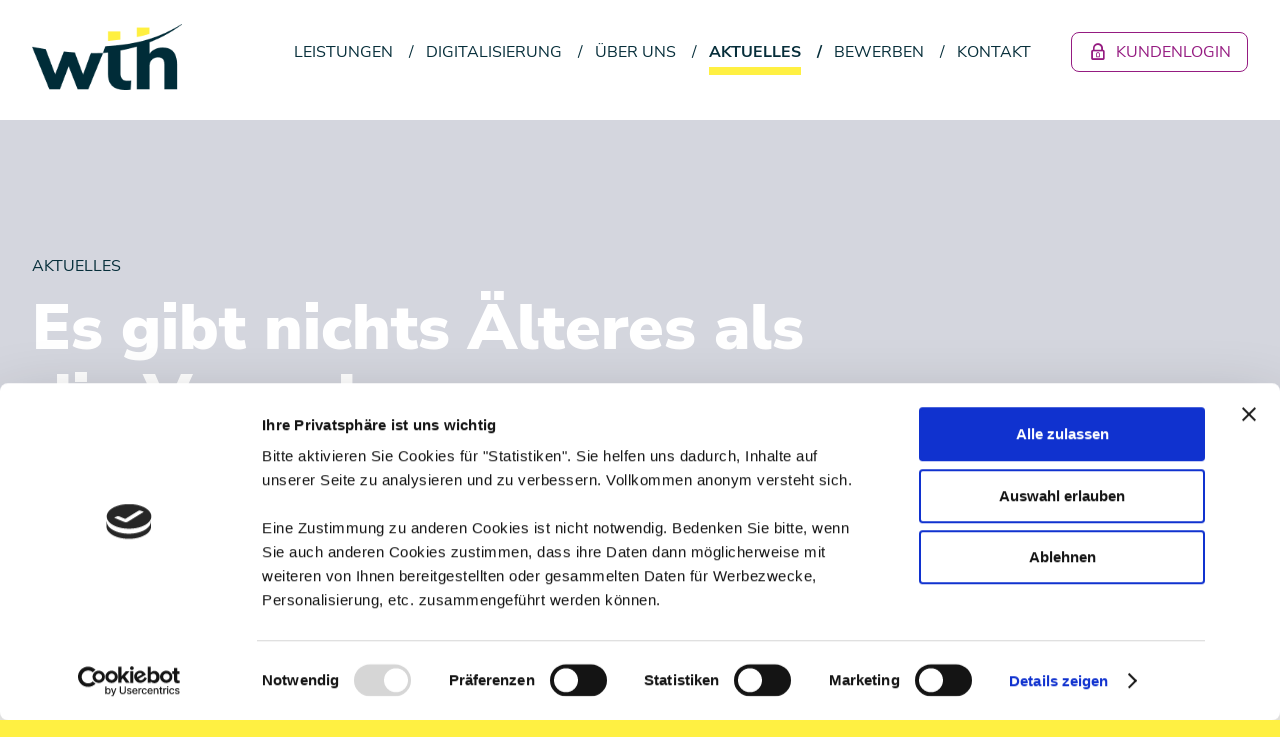

--- FILE ---
content_type: text/html; charset=utf-8
request_url: https://www.wth.at/aktuelles/2023/
body_size: 6559
content:
<!--[if IE]><meta http-equiv="X-UA-Compatible" content="IE=edge" /><![endif]--><!doctype html>
<html lang="de">
 <head> 
  <meta charset="UTF-8"> 
  <meta name="viewport" content="width=device-width, initial-scale=1.0, maximum-scale=1.0, user-scalable=no, viewport-fit=cover"> 
  <meta name="description" content=""> 
  <link rel="shortcut icon" href="../../images/favicon-9e433fe.ico" type="image/x-icon"> 
  <link rel="apple-touch-icon" href="../../images/apple-touch-icon-9e433fe.png"> 
  <link rel="apple-touch-icon" sizes="57x57" href="../../images/apple-touch-icon-57x57-9e433fe.png"> 
  <link rel="apple-touch-icon" sizes="72x72" href="../../images/apple-touch-icon-72x72-9e433fe.png"> 
  <link rel="apple-touch-icon" sizes="76x76" href="../../images/apple-touch-icon-76x76-9e433fe.png"> 
  <link rel="apple-touch-icon" sizes="114x114" href="../../images/apple-touch-icon-114x114-9e433fe.png"> 
  <link rel="apple-touch-icon" sizes="120x120" href="../../images/apple-touch-icon-120x120-9e433fe.png"> 
  <link rel="apple-touch-icon" sizes="144x144" href="../../images/apple-touch-icon-144x144-9e433fe.png"> 
  <link rel="apple-touch-icon" sizes="152x152" href="../../images/apple-touch-icon-152x152-9e433fe.png"> 
  <link rel="apple-touch-icon" sizes="180x180" href="../../images/apple-touch-icon-180x180-9e433fe.png"> 
  <title>WTH - Aktuelles in 2023</title> 
  <style>
		html,body,div,span,h1,h2,h4,h5,a,img,ul,li{border:0;font:inherit;font-size:100%;margin:0;padding:0;vertical-align:baseline}*{font-size:1rem;font-family:serif}body{font-family:serif;font-size:1rem;line-height:1}body:after{clear:both;content:"";display:block;height:0;visibility:hidden}ul{list-style:none}h1,h2,h4,h5,ul{-webkit-box-sizing:border-box;-moz-box-sizing:border-box;box-sizing:border-box;padding:1rem 1rem}div{-webkit-box-sizing:border-box;-moz-box-sizing:border-box;box-sizing:border-box;padding:1rem 1rem}body{-webkit-box-sizing:border-box;-moz-box-sizing:border-box;box-sizing:border-box;padding:1rem 1rem}.flz-box{float:left;width:100%}.flz-66{width:66.66666%}img{-webkit-box-sizing:border-box;-moz-box-sizing:border-box;box-sizing:border-box;max-width:100%}html{-webkit-text-size-adjust:100%}@media (min-width:1200px){.flz-hide-gte-xl{display:none}}@media (max-width:979px){.flz-100-lte-m{width:100%}}.flz-page-section{background-color:#fff;padding:0;position:relative}.flz-page-section:after{clear:both;content:"";display:block;height:0;visibility:hidden}.flz-page-content{margin:0 auto;max-width:75em;padding:0;position:relative}.flz-page-content:after{clear:both;content:"";display:block;height:0;visibility:hidden}.flz-page-header-fixed-slided{position:fixed;top:0;width:100%;z-index:1}.flz-nav-list li{display:inline-block;list-style-type:none;margin:0;padding:0}.flz-nav-list li.flz-nav-selected{font-weight:bold}@font-face{font-family:'Nunito Sans';font-style:normal;font-weight:400;src:url('../../fonts/nunito-sans-v12-latin-regular-62f1b72c.eot');src:local(''),url('../../fonts/nunito-sans-v12-latin-regular-62f1b72c.eot?#iefix') format('embedded-opentype'),url('../../fonts/nunito-sans-v12-latin-regular-62f1b72c.woff2') format('woff2'),url('../../fonts/nunito-sans-v12-latin-regular-62f1b72c.woff') format('woff'),url('../../fonts/nunito-sans-v12-latin-regular-62f1b72c.ttf') format('truetype'),url('../../fonts/nunito-sans-v12-latin-regular-62f1b72c.svg#NunitoSans') format('svg');font-display:swap}@font-face{font-family:'Nunito Sans';font-style:normal;font-weight:700;src:url('../../fonts/nunito-sans-v12-latin-700-62f1b72c.eot');src:local(''),url('../../fonts/nunito-sans-v12-latin-700-62f1b72c.eot?#iefix') format('embedded-opentype'),url('../../fonts/nunito-sans-v12-latin-700-62f1b72c.woff2') format('woff2'),url('../../fonts/nunito-sans-v12-latin-700-62f1b72c.woff') format('woff'),url('../../fonts/nunito-sans-v12-latin-700-62f1b72c.ttf') format('truetype'),url('../../fonts/nunito-sans-v12-latin-700-62f1b72c.svg#NunitoSans') format('svg');font-display:swap}@font-face{font-family:'Nunito Sans';font-style:normal;font-weight:900;src:url('../../fonts/nunito-sans-v12-latin-900-62f1b72c.eot');src:local(''),url('../../fonts/nunito-sans-v12-latin-900-62f1b72c.eot?#iefix') format('embedded-opentype'),url('../../fonts/nunito-sans-v12-latin-900-62f1b72c.woff2') format('woff2'),url('../../fonts/nunito-sans-v12-latin-900-62f1b72c.woff') format('woff'),url('../../fonts/nunito-sans-v12-latin-900-62f1b72c.ttf') format('truetype'),url('../../fonts/nunito-sans-v12-latin-900-62f1b72c.svg#NunitoSans') format('svg');font-display:swap}@font-face{font-family:'icomoon';src:url('../../iconfont/icomoon-bd44615a.eot?qji63f');src:url('../../iconfont/icomoon-bd44615a.eot?qji63f#iefix') format('embedded-opentype'),url('../../iconfont/icomoon-5bffae14.ttf?qji63f') format('truetype'),url('../../iconfont/icomoon-da50992.woff?qji63f') format('woff'),url('../../iconfont/icomoon-6d0390a9.svg?qji63f#icomoon') format('svg');font-weight:normal;font-style:normal;font-display:swap}[class^="icon-"]{font-family:'icomoon'!important;speak:none;font-style:normal;font-weight:normal;font-variant:normal;text-transform:none;line-height:1;-webkit-font-smoothing:antialiased;-moz-osx-font-smoothing:grayscale}.icon-lock2:before{content:"\e9b4"}.icon-menu:before{content:"\ede5"}.flz-center{text-align:center}.flz-segemented-control{display:inline-block;width:auto}.flz-segemented-control li{display:inline-block;border:1px solid #951b81;color:#951b81;padding:0;margin:0;float:left}.flz-segemented-control li:first-child{-webkit-border-radius:3rem 0 0 3rem;-moz-border-radius:3rem 0 0 3rem;border-radius:3rem 0 0 3rem}.flz-segemented-control li:last-child{-webkit-border-radius:0 3rem 3rem 0;-moz-border-radius:0 3rem 3rem 0;border-radius:0 3rem 3rem 0}.flz-segemented-control li.flz-selected{background-color:#951b81}.flz-segemented-control li.flz-selected a{color:#fff}.flz-segemented-control li a{display:inline-block;padding:1rem 1.5rem;text-decoration:none;text-transform:uppercase;width:13rem}@media (max-width:767px){.flz-segemented-control li a{font-size:.75rem;padding:1rem 1rem;width:auto}}.flz-nav-list{display:inline-block;padding:0 2rem 0 0}.flz-nav-list li:after{content:"/";padding:0 .5rem 0 1rem}.flz-nav-list li:last-child:after,.flz-nav-list li.last:after{content:unset;padding:0}.flz-nav-list li a{color:#062e3a;padding-bottom:.25rem}.flz-nav-list li.flz-nav-selected a{border-bottom:.5rem solid #fff042}.flz-nav-menu-icon{color:#062e3a;font-size:1.5em;position:absolute;top:2.5rem;right:2rem}.flz-page-content{max-width:80rem;padding:6rem 0}@media (max-width:767px){.flz-page-content{padding:1.5rem 0}}*,html,body{font-family:'Nunito Sans',sans-serif;font-weight:400;font-size:16px;line-height:1.367}@media (min-width:1600px){*,html,body{font-size:18px}}a:link,a:visited{color:#951b81}a:link.button-s,a:visited.button-s{text-decoration:none}body{background-color:#fff042;color:#062e3a;margin-top:8rem;padding:0}a.button-s{background-color:#062e3a;border:1px solid #062e3a;-webkit-border-radius:.5rem;-moz-border-radius:.5rem;border-radius:.5rem;color:#fff;display:inline-block;padding:1rem 1rem;text-transform:uppercase}a.button-s.secondary{border:1px solid #951b81;background-color:transparent;color:#951b81}a.button-s span[class^="icon-"]{font-size:1.25rem;vertical-align:text-top;padding-right:.25rem}a.button-s{padding:.5rem 1rem}h1{font-weight:900;font-size:4rem;line-height:1.1;padding-bottom:.5rem}@media (max-width:767px){h1{font-size:3rem;line-height:1.2}}h2{font-size:2.5em;font-weight:700;line-height:1.1;padding-bottom:.5rem}@media (max-width:767px){h2{font-size:2rem}}h4{font-size:1.25em;font-weight:400;line-height:1.362;padding-top:.5rem}h5{text-transform:uppercase;padding-bottom:0}ul{padding:.5rem 1rem}ul li{list-style:disc outside;margin-left:1rem;padding-bottom:.5rem}.faq li{float:left;width:100%;font-size:1.25rem;font-weight:700;line-height:1.362;border-bottom:1px solid #062e3a;list-style-type:none;margin-left:0;padding:0}.faq li:last-child{border:0}.faq li>div,.faq li li{font-weight:400;font-size:1rem;line-height:1.367;padding-left:1.5rem;padding-bottom:1rem}.faq li>div{display:none;padding:0 1rem 1rem .5rem}.faq li ul{padding:1rem 1rem 0 1rem}.faq li li{border:0;padding:0 0 1rem 0}.faq li li li{margin-left:1rem;padding:0 0 .5rem 1rem}.faq li li li:before{content:'\ee0e';font-family:'icomoon';padding-right:1rem;margin-left:-2rem}.logo{left:2rem;position:absolute;top:1.5rem;width:150px;z-index:9}.nav{position:absolute;right:1rem;top:1rem}@media (max-width:1199px){.nav{width:100%}.nav .button-s{display:none}}@media (min-width:1600px){#buehne-secondary{min-height:25vw}}@media (min-width:1200px) and (max-width:1599px){#buehne-secondary{min-height:33vw}}@media (max-width:1199px){#buehne-secondary{min-height:50vw}}#buehne-secondary{background-color:#d4d6de}#buehne-secondary h1{color:#fff}#navigation{border-bottom:.5rem solid #d4d6de;height:8rem}#navigation .flz-page-content{height:7rem;padding-bottom:1rem;padding-top:1.5rem}@media (max-width:1199px){#navigation .flz-nav-list{display:none}}#navigation .flz-nav-list a{text-transform:uppercase;text-decoration:none}#navigation .flz-nav-list li>ul{display:none}
	</style> 
  <script id="Cookiebot" src="https://consent.cookiebot.com/uc.js" data-cbid="2dd837e0-803e-4161-8678-c1b68f3c4241" data-blockingmode="auto" type="text/javascript"></script> 
 </head> 
 <body class="flz-page"> 
  <div id="navigation" class="flz-page-section flz-page-header-fixed-slided"> 
   <div class="flz-page-content"> 
    <a class="flz-scroll-anchor" href="../.."> 
     <picture> 
      <source srcset="../../images/wth-logo-e4f9b4a3.png, ../../images/wth-logo@2x-8d3a731.png 2x"> 
      <img class="logo" src="../../images/wth-logo-e4f9b4a3.png" alt=""> 
     </picture> </a> 
    <div class="nav"> 
     <ul class="flz-nav-list"> 
      <li><a class="flz-scroll-anchor" href="../../#leistungen">Leistungen</a></li> 
      <li><a class="flz-scroll-anchor" href="../../digitalisierung/">Digitalisierung</a></li> 
      <li><a class="flz-scroll-anchor" href="../../ueberuns/">Über uns</a></li> 
      <li class="flz-nav-selected"><a class="flz-scroll-anchor" href="../../aktuelles/">Aktuelles</a></li> 
      <li><a class="flz-scroll-anchor" href="../../bewerben/">Bewerben</a></li> 
      <li class="last"><a class="flz-scroll-anchor" href="../../#kontakt">Kontakt</a></li> 
      <li> 
       <ul> 
        <li><a href="../../digitalisierung/#kundenlogin">Kundenlogin</a></li> 
        <li><a href="../../impressum/">Impressum</a></li> 
        <li><a href="../../datenschutz/">Datenschutz</a></li> 
        <li><a href="../../datenschutz/#cookies">Cookies</a></li> 
       </ul> </li> 
     </ul> 
     <a class="button-s secondary" href="../../digitalisierung/#kundenlogin"><span class="icon-lock2"></span> Kundenlogin</a> 
    </div> 
    <span class="icon-menu flz-nav-menu-icon flz-hide-gte-xl"></span> 
   </div> 
  </div> 
  <div id="buehne-secondary" class="flz-page-section"> 
   <div class="flz-page-content"> 
    <div class="flz-box flz-66 flz-100-lte-m"> 
     <h5>Aktuelles</h5> 
     <h1>Es gibt nichts Älteres als die Verordnung vom gestrigen Tag</h1> 
     <h4> Pandemie, Digitalisierung, ständige Gesetzesänderungen. Wir halten Sie auf dem neuesten Wissensstand und beraten Sie aktiv zu relevanten Änderungen. </h4> 
    </div> 
   </div> 
  </div> 
  <div id="beitraege" class="flz-page-section"> 
   <div class="flz-page-content"> 
    <div class="flz-box flz-66 flz-100-lte-m"> 
     <h2>Alle Neuigkeiten im Überblick</h2> 
     <h4>Stöbern Sie in unserem aktuellen Newsletter, in den Klienteninformationen oder im jeweiligen Archiv.</h4> 
    </div> 
    <div class="flz-box flz-center"> 
     <ul class="flz-segemented-control"> 
      <li class="flz-selected"><a href="../../aktuelles/">Newsletter</a></li> 
      <li><a href="../klienteninformation/">Klienteninformationen</a></li> 
     </ul> 
    </div> 
    <div class="flz-box"> 
     <ul class="flz-nav-list news-filter"> 
      <li><a href="Jan/">Jän</a></li> 
      <li><a href="Feb/">Feb</a></li> 
      <li><a href="Mar/">Mär</a></li> 
      <li><a href="Apr/">Apr</a></li> 
      <li><a href="Mai/">Mai</a></li> 
      <li><a href="Jun/">Jun</a></li> 
      <li><a href="Jul/">Jul</a></li> 
      <li><a href="Aug/">Aug</a></li> 
      <li><a href="Sep/">Sep</a></li> 
      <li><a href="Okt/">Okt</a></li> 
      <li><a href="Nov/">Nov</a></li> 
      <li class="flz-nav-selected"><a href="Dez/">Dez</a></li> 
     </ul> 
    </div> 
    <div class="flz-box flz-flex-wrap"> 
     <div class="flz-box flz-flex flz-33 flz-50-lte-m flz-100-lte-s"> 
      <div class="flz-box flz-card news-card"> 
       <div class="flz-card-body"> 
        <div class="flz-card-content"> 
         <h5>3. Dezember 2023</h5> 
         <h3>Gebäudeentnahme zu steuerlichen Buchwerten</h3> 
         <p> Bei Entnahmen von bebauten Grundstücken aus dem betrieblichen in den privaten Bereich kommt grundsätzlich der Teilwert zum Ansatz, wodurch die im betrieblichen Bereich entstandenen stillen Reserven aufgedeckt und einer Besteuerung unterworfen werden. </p> 
        </div> 
        <div class="flz-box buttonbar"> 
         <a class="button secondary" href="Dez/03-01/">Weiterlesen</a> 
        </div> 
       </div> 
      </div> 
     </div> 
     <div class="flz-box flz-flex flz-33 flz-50-lte-m flz-100-lte-s"> 
      <div class="flz-box flz-card news-card"> 
       <div class="flz-card-body"> 
        <div class="flz-card-content"> 
         <h5>3. Dezember 2023</h5> 
         <h3>Umsatzsteuerbefreiung für Photovoltaikmodule</h3> 
         <p> Der Betrieb von Photovoltaikanlagen im Privatbereich ist ja mit manchen steuerlichen Besonderheiten verbunden (siehe dazu bereits KI 04/23). </p> 
        </div> 
        <div class="flz-box buttonbar"> 
         <a class="button secondary" href="Dez/03-02/">Weiterlesen</a> 
        </div> 
       </div> 
      </div> 
     </div> 
     <div class="flz-box flz-flex flz-33 flz-50-lte-m flz-100-lte-s"> 
      <div class="flz-box flz-card news-card"> 
       <div class="flz-card-body"> 
        <div class="flz-card-content"> 
         <h5>3. Dezember 2023</h5> 
         <h3>OGH stellt strenge Kriterien an die Verjährung von Urlaubsansprüchen</h3> 
         <p> Das Thema Urlaub und Urlaubsanspruch usw. sorgt nicht selten für Konflikte zwischen Arbeitgeber und Arbeitnehmer. </p> 
        </div> 
        <div class="flz-box buttonbar"> 
         <a class="button secondary" href="Dez/03-03/">Weiterlesen</a> 
        </div> 
       </div> 
      </div> 
     </div> 
     <div class="flz-box flz-flex flz-33 flz-50-lte-m flz-100-lte-s"> 
      <div class="flz-box flz-card news-card"> 
       <div class="flz-card-body"> 
        <div class="flz-card-content"> 
         <h5>3. Dezember 2023</h5> 
         <h3>Kurz-Info: Tarifstufen in der Einkommensteuer ab 2024 nach Anpassungen gegen die "kalte Progression"</h3> 
         <p> Durch die automatische Inflationsanpassung und die weitere gestaffelte Anpassung der für die Anwendung der 1. bis 4. Tarifstufe maßgebenden Grenzbeträge zur Entlastung von niedrigen und mittleren Einkommen ergeben sich nachfolgende Werte in der Einkommensteuer ab 2024. </p> 
        </div> 
        <div class="flz-box buttonbar"> 
         <a class="button secondary" href="Dez/03-04/">Weiterlesen</a> 
        </div> 
       </div> 
      </div> 
     </div> 
     <div class="flz-box flz-flex flz-33 flz-50-lte-m flz-100-lte-s"> 
      <div class="flz-box flz-card news-card"> 
       <div class="flz-card-body"> 
        <div class="flz-card-content"> 
         <h5>3. Dezember 2023</h5> 
         <h3>Kurz-Info: ÖGK zu Verzugszinsen</h3> 
         <p> Die ÖGK hat Ende November 2023 eine Information zur Berechnung von Verzugszinsen veröffentlicht. Die ÖGK ist verpflichtet, Verzugszinsen für nicht rechtzeitig einbezahlte Beträge zu verrechnen. </p> 
        </div> 
        <div class="flz-box buttonbar"> 
         <a class="button secondary" href="Dez/03-05/">Weiterlesen</a> 
        </div> 
       </div> 
      </div> 
     </div> 
     <div class="flz-box flz-flex flz-33 flz-50-lte-m flz-100-lte-s"> 
      <div class="flz-box flz-card news-card"> 
       <div class="flz-card-body"> 
        <div class="flz-card-content"> 
         <h5>3. Dezember 2023</h5> 
         <h3>Umfassende Neuerungen bei der Vignette für 2024</h3> 
         <p> Für das Jahr 2024 kommt es zu mehreren Neuerungen bei der Autobahnvignette - die Vignette für 1 Tag wird eingeführt und kostet (für mehrspurige Kfz) 8,60 € (die 1-Tages-Vignette gibt es ausschließlich digital). </p> 
        </div> 
        <div class="flz-box buttonbar"> 
         <a class="button secondary" href="Dez/03-06/">Weiterlesen</a> 
        </div> 
       </div> 
      </div> 
     </div> 
     <div class="flz-box flz-flex flz-33 flz-50-lte-m flz-100-lte-s"> 
      <div class="flz-box flz-card news-card"> 
       <div class="flz-card-body"> 
        <div class="flz-card-content"> 
         <h5>3. Dezember 2023</h5> 
         <h3>Sozialversicherungswerte 2024</h3> 
         <p> Unter Berücksichtigung der Aufwertungszahl von 1,035 betragen die Sozialversicherungswerte für 2024 voraussichtlich (in €). </p> 
        </div> 
        <div class="flz-box buttonbar"> 
         <a class="button secondary" href="Dez/03-07/">Weiterlesen</a> 
        </div> 
       </div> 
      </div> 
     </div> 
    </div> 
    <div class="flz-box flz-flex-wrap"> 
     <div class="flz-box flz-flex flz-66 flz-50-lte-m flz-100-lte-s"> 
      <div class="flz-box flz-card primary"> 
       <div class="flz-card-body"> 
        <div class="flz-card-content"> 
         <h5>Newsletter</h5> 
         <h3>So bleiben Sie immer auf dem Laufenden</h3> 
         <p> Tempo und Dynamik haben bei Änderungen von Verordnungen, Richtlinien und Gesetzen rapide zugenommen. Behalten Sie den Überblick mit dem regelmäßig erscheinenden WTH-Newsletter. </p> 
        </div> 
        <div class="flz-box buttonbar"> 
         <a class="button" href="mailto:office@wth.at?subject=Anmeldung%20zum%20Newsletter">Newsletter abonnieren</a> 
        </div> 
       </div> 
      </div> 
     </div> 
     <div class="flz-box flz-flex flz-33 flz-50-lte-m flz-100-lte-s"> 
      <div class="flz-box flz-card"> 
       <div class="flz-card-body"> 
        <div class="flz-card-content"> 
         <h3>Archiv</h3> 
         <ul> 
          <li><a href="../2022/">2022</a></li> 
          <li><a href="../2021/">2021</a></li> 
         </ul> 
        </div> 
       </div> 
      </div> 
     </div> 
    </div> 
   </div> 
  </div> 
  <div id="faq" class="flz-page-section"> 
   <div class="flz-page-content"> 
    <div class="flz-box"> 
     <div class="flz-box flz-66 flz-100-lte-m flz-nospacer"> 
      <h2><span class="icon-calendar"></span> Steuertermine 2023*</h2> 
      <h4> Wichtige Steuertermine des gesamten Jahres auf einen Blick. </h4> 
      <ul class="faq tax-calendar"> 
       <li> <h4>Jänner</h4> 
        <div> 
         <h5>Fälligkeiten</h5> 
         <ul> 
          <li>16.1. 
           <ul> 
            <li>USt für November 2022</li> 
            <li>Lohnabgaben (L, DB, DZ, GKK, Stadtkasse/Gemeinde) für Dezember 2022</li> 
           </ul> </li> 
         </ul> 
         <h5>Fristen und Sonstiges</h5> 
         <ul> 
          <li>Ab 1.1. 
           <ul> 
            <li>Monatliche Abgabe der Zusammenfassenden Meldung, ausgenommen bei vierteljährlicher Meldepflicht</li> 
           </ul> </li> 
          <li>Bis 16.1. 
           <ul> 
            <li>Entrichtung der Dienstgeberabgabe 2022 für geringfügig Beschäftigte</li> 
           </ul> </li> 
         </ul> 
        </div> </li> 
       <li> <h4>Februar</h4> 
        <div> 
         <h5>Fälligkeiten</h5> 
         <ul> 
          <li>15.2. 
           <ul> 
            <li>USt für Dezember 2021 bzw. 4. Quartal</li> 
            <li>Lohnabgaben für Jänner,</li> 
            <li>ESt-Vorauszahlung 1. Viertel,</li> 
            <li>KöSt-Vorauszahlung 1. Viertel</li> 
           </ul> </li> 
          <li>28.2. 
           <ul> 
            <li>Pflichtversicherung SVA</li> 
           </ul> </li> 
         </ul> 
         <h5>Fristen und Sonstiges</h5> 
         <ul> 
          <li>Bis 1.2. 
           <ul> 
            <li>Meldepflicht für bestimmte Honorarzahlungen 2022 (E18) in Papierform</li> 
           </ul> </li> 
          <li>Bis 15.2. 
           <ul> 
            <li>Nachverrechnung und Abfuhr der Lohnsteuer im Rahmen des 13. Lohnabrechnungslaufs zwecks steuerlicher Zurechnung zum Jahr 2022</li> 
            <li>Erstellung und Überprüfung des Jahresbelegs für das Jahr 2022 (pro Registrierkasse)</li> 
           </ul> </li> 
          <li>28.2. 
           <ul> 
            <li>Jahreslohnzettelübermittlung per ELDA</li> 
            <li>Meldung der Aufzeichnung betreffend Schwerarbeitszeiten</li> 
            <li>Meldepflicht von Zahlungen gem. § 109a und b EStG aus dem Vorjahr (elektronische Datenübermittlung an das Finanzamt)</li> 
           </ul> </li> 
         </ul> 
        </div> </li> 
       <li> <h4>März</h4> 
        <div> 
         <h5>Fälligkeiten</h5> 
         <ul> 
          <li>15.3. 
           <ul> 
            <li>USt für Jänner</li> 
            <li>Lohnabgaben für Februar</li> 
           </ul> </li> 
         </ul> 
         <h5>Fristen und Sonstiges</h5> 
         <ul> 
          <li>31.3. 
           <ul> 
            <li>Kommunalsteuer- und Dienstgeberabgabeerklärung 2022 bei Stadtkasse/Gemeinde</li> 
           </ul> </li> 
         </ul> 
        </div> </li> 
       <li> <h4>April</h4> 
        <div> 
         <h5>Fälligkeiten</h5> 
         <ul> 
          <li>17.4. 
           <ul> 
            <li>USt für Februar</li> 
            <li>Lohnabgaben für März</li> 
           </ul> </li> 
         </ul> 
         <h5>Fristen und Sonstiges</h5> 
         <ul> 
          <li>30.4. 
           <ul> 
            <li>Abgabe der Steuererklärungen 2022 (Einkommen-, Umsatz-, Körperschaftsteuer) in Papierform und Feststellung der Einkünfte gemäß § 188 BAO</li> 
           </ul> </li> 
         </ul> 
        </div> </li> 
       <li> <h4>Mai</h4> 
        <div> 
         <h5>Fälligkeiten</h5> 
         <ul> 
          <li>15.5. 
           <ul> 
            <li>USt für März bzw. 1. Quartal</li> 
            <li>Lohnabgaben für April</li> 
            <li>ESt-Vorauszahlung 2. Viertel</li> 
            <li>KöSt-Vorauszahlung 2. Viertel</li> 
           </ul> </li> 
          <li>31.5. 
           <ul> 
            <li>Pflichtversicherung SVA</li> 
           </ul> </li> 
         </ul> 
        </div> </li> 
       <li> <h4>Juni</h4> 
        <div> 
         <h5>Fälligkeiten</h5> 
         <ul> 
          <li>15.6. 
           <ul> 
            <li>USt für April</li> 
            <li>Lohnabgaben für Mai</li> 
           </ul> </li> 
         </ul> 
         <h5>Fristen und Sonstiges</h5> 
         <ul> 
          <li>30.6. 
           <ul> 
            <li>Einreichungspflicht der Steuererklärungen 2022 (Einkommen-, Umsatz-, Körperschaftsteuer) über FinanzOnline</li> 
            <li>Fallfrist für Antrag auf Rückholung ausländischer MwSt 2022 aus Nicht-EU-Ländern</li> 
           </ul> </li> 
         </ul> 
        </div> </li> 
       <li> <h4>Juli</h4> 
        <div> 
         <h5>Fälligkeiten</h5> 
         <ul> 
          <li>17.7. 
           <ul> 
            <li>USt für Mai</li> 
            <li>Lohnabgaben für Juni</li> 
           </ul> </li> 
         </ul> 
        </div> </li> 
       <li> <h4>August</h4> 
        <div> 
         <h5>Fälligkeiten</h5> 
         <ul> 
          <li>16.8. 
           <ul> 
            <li>USt für Juni bzw. 2. Quartal</li> 
            <li>Lohnabgaben für Juli</li> 
            <li>ESt-Vorauszahlung 3. Viertel</li> 
            <li>KöSt-Vorauszahlung 3. Viertel</li> 
           </ul> </li> 
          <li>31.8. 
           <ul> 
            <li>Pflichtversicherung SVA</li> 
           </ul> </li> 
         </ul> 
        </div> </li> 
       <li> <h4>September</h4> 
        <div> 
         <h5>Fälligkeiten</h5> 
         <ul> 
          <li>15.9. 
           <ul> 
            <li>USt für Juli</li> 
            <li>Lohnabgaben für August</li> 
           </ul> </li> 
         </ul> 
         <h5>Fristen und Sonstiges</h5> 
         <ul> 
          <li>Bis 30.9. 
           <ul> 
            <li>Fristen und Sonstiges</li> 
            <li>Erklärung Arbeitnehmerpflichtveranlagung 2022 L 1 in Papierform oder FinanzOnline bei zumindest zeitweise gleichzeitigem Erhalt von zwei oder mehreren lohnsteuerpflichtigen Bezügen, sonst ist der Termin der 30.6. (via FinanzOnline)</li> 
            <li>Verpflichtung zur Einreichung des Jahresabschlusses zum 31.12.2022 für (verdeckte) Kapitalgesellschaften</li> 
            <li>Fallfrist für Antrag auf Erstattung ausländischer MwSt (EU) für das Steuerjahr 2022</li> 
            <li>Herabsetzungsanträge für die Vorauszahlungen 2023 für Einkommen- und Körperschaftsteuer</li> 
           </ul> </li> 
         </ul> 
        </div> </li> 
       <li> <h4>Oktober</h4> 
        <div> 
         <h5>Fälligkeiten</h5> 
         <ul> 
          <li>16.10. 
           <ul> 
            <li>USt für August</li> 
            <li>Lohnabgaben für September</li> 
           </ul> </li> 
         </ul> 
         <h5>Fristen und Sonstiges</h5> 
         <ul> 
          <li>ab 1.10. 
           <ul> 
            <li>Beginn der Anspruchsverzinsung für Nachzahlung ESt/KSt 2022</li> 
           </ul> </li> 
          <li>bis 31.10. 
           <ul> 
            <li>Antrag auf Ausstellung eines Freibetragsbescheides</li> 
           </ul> </li> 
         </ul> 
        </div> </li> 
       <li> <h4>November</h4> 
        <div> 
         <h5>Fälligkeiten</h5> 
         <ul> 
          <li>15.11. 
           <ul> 
            <li>USt für September bzw. 3. Quartal</li> 
            <li>Lohnabgaben für Oktober</li> 
            <li>ESt-Vorauszahlung 4. Viertel</li> 
            <li>KöSt-Vorauszahlung 4. Viertel</li> 
           </ul> </li> 
          <li>30.11. 
           <ul> 
            <li>Pflichtversicherung SVA</li> 
           </ul> </li> 
         </ul> 
        </div> </li> 
       <li> <h4>Dezember</h4> 
        <div> 
         <h5>Fälligkeiten</h5> 
         <ul> 
          <li>15.12. 
           <ul> 
            <li>USt für Oktober</li> 
            <li>Lohnabgaben für November</li> 
           </ul> </li> 
         </ul> 
         <h5>Fristen und Sonstiges</h5> 
         <ul> 
          <li>bis 31.12. 
           <ul> 
            <li>Schriftliche Meldung an GKK für Wechsel der Zahlungsweise (zwischen monatlich und jährlich) der MVK-Beiträge für geringfügig Beschäftigte</li> 
            <li>Die Frist für die Arbeitnehmerveranlagung 2018 bzw. für den Antrag auf die Rückzahlung von zu Unrecht einbehaltener Lohnsteuer läuft ab</li> 
            <li>Mitteilungspflicht für Country-by-Country Reporting (Formular oder FinanzOnline) bei Regelwirtschaftsjahr der obersten Muttergesellschaft</li> 
           </ul> </li> 
         </ul> 
        </div> </li> 
      </ul> 
      <div class="flz-box flz-nospacer"> 
       <p class="disclaimer"> *) Die Klienteninformationen wurden mit größter Sorgfalt erstellt. Es handelt sich um allgemeine Informationen, die eine Beratung im Einzelfall nicht ersetzen können. Alle Informationen ohne Gewähr. Kein Anspruch auf Vollständigkeit, Richtigkeit oder Aktualität. </p> 
      </div> 
     </div> 
     <div class="flz-box sidebar flz-33 flz-50-lte-m flz-100-lte-m flz-nospacer"> 
      <div class="flz-box"> 
       <div class="flz-box flz-card"> 
        <div class="flz-card-body"> 
         <div class="flz-card-content"> 
          <h3>Sie haben noch Fragen zu einem bestimmten Thema?</h3> 
          <p> Schreiben Sie uns. Wir antworten verlässlich und fundiert. </p> 
         </div> 
         <div class="flz-box buttonbar"> 
          <a class="button secondary" href="mailto:office@wth.at?subject=Kontaktaufnahme%20zu%20einem%20bestimmten%20Thema"><span class="icon-envelope"></span> Kontakt aufnehmen</a> 
         </div> 
        </div> 
       </div> 
      </div> 
     </div> 
    </div> 
   </div> 
  </div> 
  <div id="fusszeile" class="flz-page-section"> 
   <div class="flz-page-content"> 
    <p> Copyright © 2022-2026, WTH Steuerberatung KG </p> 
    <ul class="flz-nav-list"> 
     <li><a href="../../impressum/">Impressum</a></li> 
     <li><a href="../../datenschutz/">Datenschutz</a></li> 
     <li><a href="../../datenschutz/#cookies">Cookies</a></li> 
    </ul> 
   </div> 
  </div> 
  <link rel="stylesheet" href="../../styles/wth.min-75d12b30.css"> 
  <script src="../../scripts/wth.min-b432ca45.js"></script> 
  <!-- Google tag (gtag.js) --> 
  <script async src="https://www.googletagmanager.com/gtag/js?id=G-B8FTBWT81K"></script> 
  <script>
		window.dataLayer = window.dataLayer || [];
		function gtag(){dataLayer.push(arguments);}
		gtag('js', new Date());
		gtag('config', 'G-B8FTBWT81K', { 'anonymize_ip': true });
	</script>   
 </body>
</html>

--- FILE ---
content_type: text/css
request_url: https://www.wth.at/styles/wth.min-75d12b30.css
body_size: 6723
content:
.flz-flex{display:flex;display:-webkit-flex}.flz-mx-box{float:left;width:100%}.flz-mx-enwrap:after{clear:both;content:"";display:block;height:0;visibility:hidden}html,body,div,span,applet,object,iframe,h1,h2,h3,h4,h5,h6,p,blockquote,pre,a,abbr,acronym,address,big,cite,code,del,dfn,em,img,ins,kbd,q,s,samp,small,strike,strong,sub,sup,tt,var,b,u,i,center,dl,dt,dd,ol,ul,li,fieldset,form,label,legend,table,caption,tbody,tfoot,thead,tr,th,td,article,aside,canvas,details,embed,figure,figcaption,footer,header,main,menu,nav,output,ruby,section,summary,time,mark,audio,video{border:0;font:inherit;font-size:100%;margin:0;padding:0;vertical-align:baseline}article,aside,details,figcaption,figure,footer,header,main,menu,nav,section{display:block}*{font-size:1rem;font-family:serif}body{font-family:serif;font-size:1rem;line-height:1}body:after{clear:both;content:"";display:block;height:0;visibility:hidden}blockquote,q{quotes:none}blockquote:before,blockquote:after,q:before,q:after{content:none}input{overflow:hidden}input[type=checkbox],input[type=radio]{vertical-align:text-top;margin:0}textarea{vertical-align:top}table{border-collapse:collapse;border-spacing:0}ol,ul{list-style:none}address,figure,blockquote,dd,dt,h1,h2,h3,h4,h5,h6,ol,p,pre,ul,caption,table,td,th,tbody,tfoot,thead,tr,button,fieldset,form,input,label,select,textarea{-webkit-box-sizing:border-box;-moz-box-sizing:border-box;box-sizing:border-box;padding:1rem 1rem}article,aside,div,footer,header,main,nav,section{-webkit-box-sizing:border-box;-moz-box-sizing:border-box;box-sizing:border-box;padding:1rem 1rem}body{-webkit-box-sizing:border-box;-moz-box-sizing:border-box;box-sizing:border-box;padding:1rem 1rem}.flz-box,.flz-scrollbox{float:left;width:100%}.flz-scrollbox{overflow:auto}.flz-clear{clear:both}.flz-hide{display:none}.flz-5{width:5%}.flz-10{width:10%}.flz-15{width:15%}.flz-20{width:20%}.flz-25{width:25%}.flz-30{width:30%}.flz-33{width:33.33333%}.flz-35{width:35%}.flz-40{width:40%}.flz-45{width:45%}.flz-50{width:50%}.flz-55{width:55%}.flz-60{width:60%}.flz-65{width:65%}.flz-66{width:66.66666%}.flz-70{width:70%}.flz-75{width:75%}.flz-80{width:80%}.flz-85{width:85%}.flz-90{width:90%}.flz-95{width:95%}.flz-100{width:100%}.flz-nospacer{padding:0}.flz-nospacer:after{clear:both;content:"";display:block;height:0;visibility:hidden}img,audio,video,canvas,object{-webkit-box-sizing:border-box;-moz-box-sizing:border-box;box-sizing:border-box;max-width:100%}html{-webkit-text-size-adjust:100%}@media (min-width: 1600px){.flz-clear-xxl{clear:both}.flz-hide-xxl{display:none}.flz-5-xxl{width:5%}.flz-10-xxl{width:10%}.flz-15-xxl{width:15%}.flz-20-xxl{width:20%}.flz-25-xxl{width:25%}.flz-30-xxl{width:30%}.flz-33-xxl{width:33.33333%}.flz-35-xxl{width:35%}.flz-40-xxl{width:40%}.flz-45-xxl{width:45%}.flz-50-xxl{width:50%}.flz-55-xxl{width:55%}.flz-60-xxl{width:60%}.flz-65-xxl{width:65%}.flz-66-xxl{width:66.66666%}.flz-70-xxl{width:70%}.flz-75-xxl{width:75%}.flz-80-xxl{width:80%}.flz-85-xxl{width:85%}.flz-90-xxl{width:90%}.flz-95-xxl{width:95%}.flz-100-xxl{width:100%}.flz-nospacer-xxl{padding:0}.flz-nospacer-xxl:after{clear:both;content:"";display:block;height:0;visibility:hidden}}@media (min-width: 0){.flz-clear-lte-xxl{clear:both}.flz-hide-lte-xxl{display:none}.flz-5-lte-xxl{width:5%}.flz-10-lte-xxl{width:10%}.flz-15-lte-xxl{width:15%}.flz-20-lte-xxl{width:20%}.flz-25-lte-xxl{width:25%}.flz-30-lte-xxl{width:30%}.flz-33-lte-xxl{width:33.33333%}.flz-35-lte-xxl{width:35%}.flz-40-lte-xxl{width:40%}.flz-45-lte-xxl{width:45%}.flz-50-lte-xxl{width:50%}.flz-55-lte-xxl{width:55%}.flz-60-lte-xxl{width:60%}.flz-65-lte-xxl{width:65%}.flz-66-lte-xxl{width:66.66666%}.flz-70-lte-xxl{width:70%}.flz-75-lte-xxl{width:75%}.flz-80-lte-xxl{width:80%}.flz-85-lte-xxl{width:85%}.flz-90-lte-xxl{width:90%}.flz-95-lte-xxl{width:95%}.flz-100-lte-xxl{width:100%}.flz-nospacer-lte-xxl{padding:0}.flz-nospacer-lte-xxl:after{clear:both;content:"";display:block;height:0;visibility:hidden}}@media (min-width: 1200px){.flz-clear-gte-xl{clear:both}.flz-hide-gte-xl{display:none}.flz-5-gte-xl{width:5%}.flz-10-gte-xl{width:10%}.flz-15-gte-xl{width:15%}.flz-20-gte-xl{width:20%}.flz-25-gte-xl{width:25%}.flz-30-gte-xl{width:30%}.flz-33-gte-xl{width:33.33333%}.flz-35-gte-xl{width:35%}.flz-40-gte-xl{width:40%}.flz-45-gte-xl{width:45%}.flz-50-gte-xl{width:50%}.flz-55-gte-xl{width:55%}.flz-60-gte-xl{width:60%}.flz-65-gte-xl{width:65%}.flz-66-gte-xl{width:66.66666%}.flz-70-gte-xl{width:70%}.flz-75-gte-xl{width:75%}.flz-80-gte-xl{width:80%}.flz-85-gte-xl{width:85%}.flz-90-gte-xl{width:90%}.flz-95-gte-xl{width:95%}.flz-100-gte-xl{width:100%}.flz-nospacer-gte-xl{padding:0}.flz-nospacer-gte-xl:after{clear:both;content:"";display:block;height:0;visibility:hidden}}@media (min-width: 1200px) and (max-width: 1599px){.flz-clear-xl{clear:both}.flz-hide-xl{display:none}.flz-5-xl{width:5%}.flz-10-xl{width:10%}.flz-15-xl{width:15%}.flz-20-xl{width:20%}.flz-25-xl{width:25%}.flz-30-xl{width:30%}.flz-33-xl{width:33.33333%}.flz-35-xl{width:35%}.flz-40-xl{width:40%}.flz-45-xl{width:45%}.flz-50-xl{width:50%}.flz-55-xl{width:55%}.flz-60-xl{width:60%}.flz-65-xl{width:65%}.flz-66-xl{width:66.66666%}.flz-70-xl{width:70%}.flz-75-xl{width:75%}.flz-80-xl{width:80%}.flz-85-xl{width:85%}.flz-90-xl{width:90%}.flz-95-xl{width:95%}.flz-100-xl{width:100%}.flz-nospacer-xl{padding:0}.flz-nospacer-xl:after{clear:both;content:"";display:block;height:0;visibility:hidden}}@media (max-width: 1599px){.flz-clear-lte-xl{clear:both}.flz-hide-lte-xl{display:none}.flz-5-lte-xl{width:5%}.flz-10-lte-xl{width:10%}.flz-15-lte-xl{width:15%}.flz-20-lte-xl{width:20%}.flz-25-lte-xl{width:25%}.flz-30-lte-xl{width:30%}.flz-33-lte-xl{width:33.33333%}.flz-35-lte-xl{width:35%}.flz-40-lte-xl{width:40%}.flz-45-lte-xl{width:45%}.flz-50-lte-xl{width:50%}.flz-55-lte-xl{width:55%}.flz-60-lte-xl{width:60%}.flz-65-lte-xl{width:65%}.flz-66-lte-xl{width:66.66666%}.flz-70-lte-xl{width:70%}.flz-75-lte-xl{width:75%}.flz-80-lte-xl{width:80%}.flz-85-lte-xl{width:85%}.flz-90-lte-xl{width:90%}.flz-95-lte-xl{width:95%}.flz-100-lte-xl{width:100%}.flz-nospacer-lte-xl{padding:0}.flz-nospacer-lte-xl:after{clear:both;content:"";display:block;height:0;visibility:hidden}}@media (min-width: 980px){.flz-clear-gte-l{clear:both}.flz-hide-gte-l{display:none}.flz-5-gte-l{width:5%}.flz-10-gte-l{width:10%}.flz-15-gte-l{width:15%}.flz-20-gte-l{width:20%}.flz-25-gte-l{width:25%}.flz-30-gte-l{width:30%}.flz-33-gte-l{width:33.33333%}.flz-35-gte-l{width:35%}.flz-40-gte-l{width:40%}.flz-45-gte-l{width:45%}.flz-50-gte-l{width:50%}.flz-55-gte-l{width:55%}.flz-60-gte-l{width:60%}.flz-65-gte-l{width:65%}.flz-66-gte-l{width:66.66666%}.flz-70-gte-l{width:70%}.flz-75-gte-l{width:75%}.flz-80-gte-l{width:80%}.flz-85-gte-l{width:85%}.flz-90-gte-l{width:90%}.flz-95-gte-l{width:95%}.flz-100-gte-l{width:100%}.flz-nospacer-gte-l{padding:0}.flz-nospacer-gte-l:after{clear:both;content:"";display:block;height:0;visibility:hidden}}@media (min-width: 980px) and (max-width: 1199px){.flz-clear-l{clear:both}.flz-hide-l{display:none}.flz-5-l{width:5%}.flz-10-l{width:10%}.flz-15-l{width:15%}.flz-20-l{width:20%}.flz-25-l{width:25%}.flz-30-l{width:30%}.flz-33-l{width:33.33333%}.flz-35-l{width:35%}.flz-40-l{width:40%}.flz-45-l{width:45%}.flz-50-l{width:50%}.flz-55-l{width:55%}.flz-60-l{width:60%}.flz-65-l{width:65%}.flz-66-l{width:66.66666%}.flz-70-l{width:70%}.flz-75-l{width:75%}.flz-80-l{width:80%}.flz-85-l{width:85%}.flz-90-l{width:90%}.flz-95-l{width:95%}.flz-100-l{width:100%}.flz-nospacer-l{padding:0}.flz-nospacer-l:after{clear:both;content:"";display:block;height:0;visibility:hidden}}@media (max-width: 1199px){.flz-clear-lte-l{clear:both}.flz-hide-lte-l{display:none}.flz-5-lte-l{width:5%}.flz-10-lte-l{width:10%}.flz-15-lte-l{width:15%}.flz-20-lte-l{width:20%}.flz-25-lte-l{width:25%}.flz-30-lte-l{width:30%}.flz-33-lte-l{width:33.33333%}.flz-35-lte-l{width:35%}.flz-40-lte-l{width:40%}.flz-45-lte-l{width:45%}.flz-50-lte-l{width:50%}.flz-55-lte-l{width:55%}.flz-60-lte-l{width:60%}.flz-65-lte-l{width:65%}.flz-66-lte-l{width:66.66666%}.flz-70-lte-l{width:70%}.flz-75-lte-l{width:75%}.flz-80-lte-l{width:80%}.flz-85-lte-l{width:85%}.flz-90-lte-l{width:90%}.flz-95-lte-l{width:95%}.flz-100-lte-l{width:100%}.flz-nospacer-lte-l{padding:0}.flz-nospacer-lte-l:after{clear:both;content:"";display:block;height:0;visibility:hidden}}@media (min-width: 768px){.flz-clear-gte-m{clear:both}.flz-hide-gte-m{display:none}.flz-5-gte-m{width:5%}.flz-10-gte-m{width:10%}.flz-15-gte-m{width:15%}.flz-20-gte-m{width:20%}.flz-25-gte-m{width:25%}.flz-30-gte-m{width:30%}.flz-33-gte-m{width:33.33333%}.flz-35-gte-m{width:35%}.flz-40-gte-m{width:40%}.flz-45-gte-m{width:45%}.flz-50-gte-m{width:50%}.flz-55-gte-m{width:55%}.flz-60-gte-m{width:60%}.flz-65-gte-m{width:65%}.flz-66-gte-m{width:66.66666%}.flz-70-gte-m{width:70%}.flz-75-gte-m{width:75%}.flz-80-gte-m{width:80%}.flz-85-gte-m{width:85%}.flz-90-gte-m{width:90%}.flz-95-gte-m{width:95%}.flz-100-gte-m{width:100%}.flz-nospacer-gte-m{padding:0}.flz-nospacer-gte-m:after{clear:both;content:"";display:block;height:0;visibility:hidden}}@media (min-width: 768px) and (max-width: 979px){.flz-clear-m{clear:both}.flz-hide-m{display:none}.flz-5-m{width:5%}.flz-10-m{width:10%}.flz-15-m{width:15%}.flz-20-m{width:20%}.flz-25-m{width:25%}.flz-30-m{width:30%}.flz-33-m{width:33.33333%}.flz-35-m{width:35%}.flz-40-m{width:40%}.flz-45-m{width:45%}.flz-50-m{width:50%}.flz-55-m{width:55%}.flz-60-m{width:60%}.flz-65-m{width:65%}.flz-66-m{width:66.66666%}.flz-70-m{width:70%}.flz-75-m{width:75%}.flz-80-m{width:80%}.flz-85-m{width:85%}.flz-90-m{width:90%}.flz-95-m{width:95%}.flz-100-m{width:100%}.flz-nospacer-m{padding:0}.flz-nospacer-m:after{clear:both;content:"";display:block;height:0;visibility:hidden}}@media (max-width: 979px){.flz-clear-lte-m{clear:both}.flz-hide-lte-m{display:none}.flz-5-lte-m{width:5%}.flz-10-lte-m{width:10%}.flz-15-lte-m{width:15%}.flz-20-lte-m{width:20%}.flz-25-lte-m{width:25%}.flz-30-lte-m{width:30%}.flz-33-lte-m{width:33.33333%}.flz-35-lte-m{width:35%}.flz-40-lte-m{width:40%}.flz-45-lte-m{width:45%}.flz-50-lte-m{width:50%}.flz-55-lte-m{width:55%}.flz-60-lte-m{width:60%}.flz-65-lte-m{width:65%}.flz-66-lte-m{width:66.66666%}.flz-70-lte-m{width:70%}.flz-75-lte-m{width:75%}.flz-80-lte-m{width:80%}.flz-85-lte-m{width:85%}.flz-90-lte-m{width:90%}.flz-95-lte-m{width:95%}.flz-100-lte-m{width:100%}.flz-nospacer-lte-m{padding:0}.flz-nospacer-lte-m:after{clear:both;content:"";display:block;height:0;visibility:hidden}}@media (min-width: 481px){.flz-clear-gte-s{clear:both}.flz-hide-gte-s{display:none}.flz-5-gte-s{width:5%}.flz-10-gte-s{width:10%}.flz-15-gte-s{width:15%}.flz-20-gte-s{width:20%}.flz-25-gte-s{width:25%}.flz-30-gte-s{width:30%}.flz-33-gte-s{width:33.33333%}.flz-35-gte-s{width:35%}.flz-40-gte-s{width:40%}.flz-45-gte-s{width:45%}.flz-50-gte-s{width:50%}.flz-55-gte-s{width:55%}.flz-60-gte-s{width:60%}.flz-65-gte-s{width:65%}.flz-66-gte-s{width:66.66666%}.flz-70-gte-s{width:70%}.flz-75-gte-s{width:75%}.flz-80-gte-s{width:80%}.flz-85-gte-s{width:85%}.flz-90-gte-s{width:90%}.flz-95-gte-s{width:95%}.flz-100-gte-s{width:100%}.flz-nospacer-gte-s{padding:0}.flz-nospacer-gte-s:after{clear:both;content:"";display:block;height:0;visibility:hidden}}@media (min-width: 481px) and (max-width: 767px){.flz-clear-s{clear:both}.flz-hide-s{display:none}.flz-5-s{width:5%}.flz-10-s{width:10%}.flz-15-s{width:15%}.flz-20-s{width:20%}.flz-25-s{width:25%}.flz-30-s{width:30%}.flz-33-s{width:33.33333%}.flz-35-s{width:35%}.flz-40-s{width:40%}.flz-45-s{width:45%}.flz-50-s{width:50%}.flz-55-s{width:55%}.flz-60-s{width:60%}.flz-65-s{width:65%}.flz-66-s{width:66.66666%}.flz-70-s{width:70%}.flz-75-s{width:75%}.flz-80-s{width:80%}.flz-85-s{width:85%}.flz-90-s{width:90%}.flz-95-s{width:95%}.flz-100-s{width:100%}.flz-nospacer-s{padding:0}.flz-nospacer-s:after{clear:both;content:"";display:block;height:0;visibility:hidden}}@media (max-width: 767px){.flz-clear-lte-s{clear:both}.flz-hide-lte-s{display:none}.flz-5-lte-s{width:5%}.flz-10-lte-s{width:10%}.flz-15-lte-s{width:15%}.flz-20-lte-s{width:20%}.flz-25-lte-s{width:25%}.flz-30-lte-s{width:30%}.flz-33-lte-s{width:33.33333%}.flz-35-lte-s{width:35%}.flz-40-lte-s{width:40%}.flz-45-lte-s{width:45%}.flz-50-lte-s{width:50%}.flz-55-lte-s{width:55%}.flz-60-lte-s{width:60%}.flz-65-lte-s{width:65%}.flz-66-lte-s{width:66.66666%}.flz-70-lte-s{width:70%}.flz-75-lte-s{width:75%}.flz-80-lte-s{width:80%}.flz-85-lte-s{width:85%}.flz-90-lte-s{width:90%}.flz-95-lte-s{width:95%}.flz-100-lte-s{width:100%}.flz-nospacer-lte-s{padding:0}.flz-nospacer-lte-s:after{clear:both;content:"";display:block;height:0;visibility:hidden}}@media (min-width: 321px){.flz-clear-gte-xs{clear:both}.flz-hide-gte-xs{display:none}.flz-5-gte-xs{width:5%}.flz-10-gte-xs{width:10%}.flz-15-gte-xs{width:15%}.flz-20-gte-xs{width:20%}.flz-25-gte-xs{width:25%}.flz-30-gte-xs{width:30%}.flz-33-gte-xs{width:33.33333%}.flz-35-gte-xs{width:35%}.flz-40-gte-xs{width:40%}.flz-45-gte-xs{width:45%}.flz-50-gte-xs{width:50%}.flz-55-gte-xs{width:55%}.flz-60-gte-xs{width:60%}.flz-65-gte-xs{width:65%}.flz-66-gte-xs{width:66.66666%}.flz-70-gte-xs{width:70%}.flz-75-gte-xs{width:75%}.flz-80-gte-xs{width:80%}.flz-85-gte-xs{width:85%}.flz-90-gte-xs{width:90%}.flz-95-gte-xs{width:95%}.flz-100-gte-xs{width:100%}.flz-nospacer-gte-xs{padding:0}.flz-nospacer-gte-xs:after{clear:both;content:"";display:block;height:0;visibility:hidden}}@media (min-width: 321px) and (max-width: 480px){.flz-clear-xs{clear:both}.flz-hide-xs{display:none}.flz-5-xs{width:5%}.flz-10-xs{width:10%}.flz-15-xs{width:15%}.flz-20-xs{width:20%}.flz-25-xs{width:25%}.flz-30-xs{width:30%}.flz-33-xs{width:33.33333%}.flz-35-xs{width:35%}.flz-40-xs{width:40%}.flz-45-xs{width:45%}.flz-50-xs{width:50%}.flz-55-xs{width:55%}.flz-60-xs{width:60%}.flz-65-xs{width:65%}.flz-66-xs{width:66.66666%}.flz-70-xs{width:70%}.flz-75-xs{width:75%}.flz-80-xs{width:80%}.flz-85-xs{width:85%}.flz-90-xs{width:90%}.flz-95-xs{width:95%}.flz-100-xs{width:100%}.flz-nospacer-xs{padding:0}.flz-nospacer-xs:after{clear:both;content:"";display:block;height:0;visibility:hidden}}@media (max-width: 480px){.flz-clear-lte-xs{clear:both}.flz-hide-lte-xs{display:none}.flz-5-lte-xs{width:5%}.flz-10-lte-xs{width:10%}.flz-15-lte-xs{width:15%}.flz-20-lte-xs{width:20%}.flz-25-lte-xs{width:25%}.flz-30-lte-xs{width:30%}.flz-33-lte-xs{width:33.33333%}.flz-35-lte-xs{width:35%}.flz-40-lte-xs{width:40%}.flz-45-lte-xs{width:45%}.flz-50-lte-xs{width:50%}.flz-55-lte-xs{width:55%}.flz-60-lte-xs{width:60%}.flz-65-lte-xs{width:65%}.flz-66-lte-xs{width:66.66666%}.flz-70-lte-xs{width:70%}.flz-75-lte-xs{width:75%}.flz-80-lte-xs{width:80%}.flz-85-lte-xs{width:85%}.flz-90-lte-xs{width:90%}.flz-95-lte-xs{width:95%}.flz-100-lte-xs{width:100%}.flz-nospacer-lte-xs{padding:0}.flz-nospacer-lte-xs:after{clear:both;content:"";display:block;height:0;visibility:hidden}}@media (min-width: 0){.flz-clear-gte-xxs{clear:both}.flz-hide-gte-xxs{display:none}.flz-5-gte-xxs{width:5%}.flz-10-gte-xxs{width:10%}.flz-15-gte-xxs{width:15%}.flz-20-gte-xxs{width:20%}.flz-25-gte-xxs{width:25%}.flz-30-gte-xxs{width:30%}.flz-33-gte-xxs{width:33.33333%}.flz-35-gte-xxs{width:35%}.flz-40-gte-xxs{width:40%}.flz-45-gte-xxs{width:45%}.flz-50-gte-xxs{width:50%}.flz-55-gte-xxs{width:55%}.flz-60-gte-xxs{width:60%}.flz-65-gte-xxs{width:65%}.flz-66-gte-xxs{width:66.66666%}.flz-70-gte-xxs{width:70%}.flz-75-gte-xxs{width:75%}.flz-80-gte-xxs{width:80%}.flz-85-gte-xxs{width:85%}.flz-90-gte-xxs{width:90%}.flz-95-gte-xxs{width:95%}.flz-100-gte-xxs{width:100%}.flz-nospacer-gte-xxs{padding:0}.flz-nospacer-gte-xxs:after{clear:both;content:"";display:block;height:0;visibility:hidden}}@media (min-width: 0) and (max-width: 320px){.flz-clear-xxs{clear:both}.flz-hide-xxs{display:none}.flz-5-xxs{width:5%}.flz-10-xxs{width:10%}.flz-15-xxs{width:15%}.flz-20-xxs{width:20%}.flz-25-xxs{width:25%}.flz-30-xxs{width:30%}.flz-33-xxs{width:33.33333%}.flz-35-xxs{width:35%}.flz-40-xxs{width:40%}.flz-45-xxs{width:45%}.flz-50-xxs{width:50%}.flz-55-xxs{width:55%}.flz-60-xxs{width:60%}.flz-65-xxs{width:65%}.flz-66-xxs{width:66.66666%}.flz-70-xxs{width:70%}.flz-75-xxs{width:75%}.flz-80-xxs{width:80%}.flz-85-xxs{width:85%}.flz-90-xxs{width:90%}.flz-95-xxs{width:95%}.flz-100-xxs{width:100%}.flz-nospacer-xxs{padding:0}.flz-nospacer-xxs:after{clear:both;content:"";display:block;height:0;visibility:hidden}}.flz-noscroll{overflow:hidden}.flz-page-section{background-color:#fff;padding:0;position:relative}.flz-page-section:after{clear:both;content:"";display:block;height:0;visibility:hidden}.flz-page-content{margin:0 auto;max-width:75em;padding:0;position:relative}.flz-page-content:after{clear:both;content:"";display:block;height:0;visibility:hidden}.flz-page-header-fixed,.flz-page-header-fixed-slided{position:fixed;top:0;width:100%;z-index:1}.flz-page-header-fixed-slided{-webkit-transition:top .42s cubic-bezier(.42, 0, .58, 1);transition:top .42s cubic-bezier(.42, 0, .58, 1)}.flz-page-header-scrollshadow{-webkit-box-shadow:0 5px 12px 0 rgba(170,170,170,0.5);-moz-box-shadow:0 5px 12px 0 rgba(170,170,170,0.5);box-shadow:0 5px 12px 0 rgba(170,170,170,0.5)}.flz-noscroll{overflow:hidden}.flz-scroll-slider{float:left;width:100%;overflow:hidden;padding:0}.flz-scroll-slider-container{float:left;width:100%;padding:0;width:1050em}.flz-scroll-slider-item{float:left;width:100%;padding:0}.flz-nav-list li{display:inline-block;list-style-type:none;margin:0;padding:0}.flz-nav-list li.flz-nav-selected{font-weight:bold}.flz-nav-vmenu{background-color:#fff;float:left;overflow-y:auto;padding:0}.flz-nav-vmenu ul{padding:0}.flz-nav-vmenu li{list-style-type:none;padding:0;margin:0}.flz-nav-vmenu li a{border-bottom:1px solid #000;box-sizing:border-box;color:inherit;display:block;padding:1rem 1rem;width:100%}.flz-nav-vmenu li li a{padding-left:2rem}.flz-nav-vmenu li li li a{padding-left:3rem}.flz-nav-vmenu li li li li a{padding-left:4rem}.flz-nav-vmenu li li li li li a{padding-left:5rem}.flz-nav-vmenu li.flz-nav-selected>a{font-weight:bold}.flz-mx-dialog-glass{background-color:#000;bottom:0;left:0;opacity:0;position:fixed;right:0;top:0}.flz-dialog-container{bottom:0;left:0;position:fixed;right:0;top:0;z-index:2}.flz-dialog{width:80dvw;height:80dvh;left:50%;top:50%;margin-left:-40dvw;margin-top:-40dvh;background-color:#fff;overflow-y:scroll;position:absolute;z-index:2}@media (max-width: 979px){.flz-dialog{width:100dvw;height:100dvh;left:50%;top:50%;margin-left:-50dvw;margin-top:-50dvh}}.flz-dialog-glass::after{background-color:#000;bottom:0;left:0;opacity:0;position:fixed;right:0;top:0;height:auto;visibility:visible;z-index:1}.flz-animate-glass-fadein::after{-webkit-animation:flz-keyframes-glass-fadein .3s ease forwards;animation:flz-keyframes-glass-fadein .3s ease forwards}.flz-animate-glass-fadeout::after{-webkit-animation:flz-keyframes-glass-fadeout .3s ease forwards;animation:flz-keyframes-glass-fadeout .3s ease forwards}html[id^=ie-9] .flz-animate-glass-fadein::after{opacity:.7}html[id^=ie-9] .flz-animate-glass-fadeout::after{opacity:0}@-webkit-keyframes flz-keyframes-glass-fadein{0%{opacity:0}100%{opacity:.7}}@keyframes flz-keyframes-glass-fadein{0%{opacity:0}100%{opacity:.7}}@-webkit-keyframes flz-keyframes-glass-fadeout{0%{opacity:.7}100%{opacity:0}}@keyframes flz-keyframes-glass-fadeout{0%{opacity:.7}100%{opacity:0}}.flz-animate-fadein{-webkit-animation:flz-keyframe-fadein .3s ease forwards;animation:flz-keyframe-fadein .3s ease forwards}.flz-animate-fadeout{-webkit-animation:flz-keyframe-fadeout .3s ease forwards;animation:flz-keyframe-fadeout .3s ease forwards}.flz-animate-slideinleft{-webkit-animation:flz-keyframe-slideinleft .3s ease forwards;animation:flz-keyframe-slideinleft .3s ease forwards}.flz-animate-slideoutleft{-webkit-animation:flz-keyframe-slideoutleft .3s ease forwards;animation:flz-keyframe-slideoutleft .3s ease forwards}.flz-animate-slideinright{-webkit-animation:flz-keyframe-slideinright .3s ease forwards;animation:flz-keyframe-slideinright .3s ease forwards}.flz-animate-slideoutright{-webkit-animation:flz-keyframe-slideoutright .3s ease forwards;animation:flz-keyframe-slideoutright .3s ease forwards}.flz-animate-slideindown{-webkit-animation:flz-keyframe-slideindown .3s ease forwards;animation:flz-keyframe-slideindown .3s ease forwards}.flz-animate-slideoutdown{-webkit-animation:flz-keyframe-slideoutdown .3s ease forwards;animation:flz-keyframe-slideoutdown .3s ease forwards}.flz-animate-slideinup{-webkit-animation:flz-keyframe-slideinup .3s ease forwards;animation:flz-keyframe-slideinup .3s ease forwards}.flz-animate-slideoutup{-webkit-animation:flz-keyframe-slideoutup .3s ease forwards;animation:flz-keyframe-slideoutup .3s ease forwards}html[id^=ie-9] .flz-animate-fadein{opacity:1}html[id^=ie-9] .flz-animate-fadeout{opacity:0}html[id^=ie-9] .flz-animate-slideoutleft{left:-100vw}html[id^=ie-9] .flz-animate-slideoutright{right:-100vw}html[id^=ie-9] .flz-animate-slideoutdown{top:-100vw}html[id^=ie-9] .flz-animate-slideoutup{bottom:-100vw}@-webkit-keyframes flz-keyframe-fadein{0%{opacity:0}100%{opacity:1}}@keyframes flz-keyframe-fadein{0%{opacity:0}100%{opacity:1}}@-webkit-keyframes flz-keyframe-fadeout{0%{opacity:1}100%{opacity:0}}@keyframes flz-keyframe-fadeout{0%{opacity:1}100%{opacity:0}}@-webkit-keyframes flz-keyframe-slideinleft{0%{transform:translateX(-100%)}100%{transform:translateX(0)}}@keyframes flz-keyframe-slideinleft{0%{transform:translateX(-100%)}100%{transform:translateX(0)}}@-webkit-keyframes flz-keyframe-slideoutleft{0%{transform:translateX(0)}100%{transform:translateX(-100%)}}@keyframes flz-keyframe-slideoutleft{0%{transform:translateX(0)}100%{transform:translateX(-100%)}}@-webkit-keyframes flz-keyframe-slideinright{0%{transform:translateX(100%)}100%{transform:translateX(0)}}@keyframes flz-keyframe-slideinright{0%{transform:translateX(100%)}100%{transform:translateX(0)}}@-webkit-keyframes flz-keyframe-slideoutright{0%{transform:translateX(0)}100%{transform:translateX(100%)}}@keyframes flz-keyframe-slideoutright{0%{transform:translateX(0)}100%{transform:translateX(100%)}}@-webkit-keyframes flz-keyframe-slideindown{0%{transform:translateY(-100%)}100%{transform:translateY(0)}}@keyframes flz-keyframe-slideindown{0%{transform:translateY(-100%)}100%{transform:translateY(0)}}@-webkit-keyframes flz-keyframe-slideoutdown{0%{transform:translateY(0)}100%{transform:translateY(100%)}}@keyframes flz-keyframe-slideoutdown{0%{transform:translateY(0)}100%{transform:translateY(100%)}}@-webkit-keyframes flz-keyframe-slideinup{0%{transform:translateY(100%)}100%{transform:translateY(0)}}@keyframes flz-keyframe-slideinup{0%{transform:translateY(100%)}100%{transform:translateY(0)}}@-webkit-keyframes flz-keyframe-slideoutup{0%{transform:translateY(0)}100%{transform:translateY(-100%)}}@keyframes flz-keyframe-slideoutup{0%{transform:translateY(0)}100%{transform:translateY(-100%)}}@font-face{font-family:'Nunito Sans';font-style:normal;font-weight:400;src:url('../fonts/nunito-sans-v12-latin-regular-62f1b72c.eot');src:local(''),url('../fonts/nunito-sans-v12-latin-regular-62f1b72c.eot?#iefix') format('embedded-opentype'),url('../fonts/nunito-sans-v12-latin-regular-62f1b72c.woff2') format('woff2'),url('../fonts/nunito-sans-v12-latin-regular-62f1b72c.woff') format('woff'),url('../fonts/nunito-sans-v12-latin-regular-62f1b72c.ttf') format('truetype'),url('../fonts/nunito-sans-v12-latin-regular-62f1b72c.svg#NunitoSans') format('svg');font-display:swap}@font-face{font-family:'Nunito Sans';font-style:normal;font-weight:700;src:url('../fonts/nunito-sans-v12-latin-700-62f1b72c.eot');src:local(''),url('../fonts/nunito-sans-v12-latin-700-62f1b72c.eot?#iefix') format('embedded-opentype'),url('../fonts/nunito-sans-v12-latin-700-62f1b72c.woff2') format('woff2'),url('../fonts/nunito-sans-v12-latin-700-62f1b72c.woff') format('woff'),url('../fonts/nunito-sans-v12-latin-700-62f1b72c.ttf') format('truetype'),url('../fonts/nunito-sans-v12-latin-700-62f1b72c.svg#NunitoSans') format('svg');font-display:swap}@font-face{font-family:'Nunito Sans';font-style:normal;font-weight:900;src:url('../fonts/nunito-sans-v12-latin-900-62f1b72c.eot');src:local(''),url('../fonts/nunito-sans-v12-latin-900-62f1b72c.eot?#iefix') format('embedded-opentype'),url('../fonts/nunito-sans-v12-latin-900-62f1b72c.woff2') format('woff2'),url('../fonts/nunito-sans-v12-latin-900-62f1b72c.woff') format('woff'),url('../fonts/nunito-sans-v12-latin-900-62f1b72c.ttf') format('truetype'),url('../fonts/nunito-sans-v12-latin-900-62f1b72c.svg#NunitoSans') format('svg');font-display:swap}@font-face{font-family:'icomoon';src:url('../iconfont/icomoon-bd44615a.eot?qji63f');src:url('../iconfont/icomoon-bd44615a.eot?qji63f#iefix') format('embedded-opentype'),url('../iconfont/icomoon-5bffae14.ttf?qji63f') format('truetype'),url('../iconfont/icomoon-da50992.woff?qji63f') format('woff'),url('../iconfont/icomoon-6d0390a9.svg?qji63f#icomoon') format('svg');font-weight:normal;font-style:normal;font-display:swap}[class^="icon-"],[class*=" icon-"]{font-family:'icomoon' !important;speak:none;font-style:normal;font-weight:normal;font-variant:normal;text-transform:none;line-height:1;-webkit-font-smoothing:antialiased;-moz-osx-font-smoothing:grayscale}.icon-facebook-square:before{content:"\e900"}.icon-linkedin-square:before{content:"\e901"}.icon-lock2:before{content:"\e9b4"}.icon-envelope:before{content:"\e9f2"}.icon-calendar:before{content:"\eb73"}.icon-menu:before{content:"\ede5"}.icon-cross:before{content:"\edfc"}.icon-chevron-left:before{content:"\ee05"}.icon-chevron-right:before{content:"\ee06"}.icon-play-circle:before{content:"\ee45"}.flz-nospacer-top{padding-top:0}.flz-nospacer-bottom{padding-bottom:0}.flz-page-content-fullwidth{margin:0 auto;max-width:80rem;padding:0;position:relative}.flz-page-content-fullwidth:after{clear:both;content:"";display:block;height:0;visibility:hidden}.flz-content-slider{display:flex;display:-webkit-flex;padding:1em;overflow:visible;scroll-snap-type:x mandatory;scrollbar-width:none;-ms-overflow-style:none}.flz-content-slider::-webkit-scrollbar{height:0;width:0}.flz-content-slider .flz-card+.flz-card{margin-top:0}.flz-content-slider .flz-card{scroll-snap-align:center}.flz-slider-nav-left,.flz-slider-nav-right{background-color:rgba(6,46,58,0.5);bottom:0;border-radius:1.5rem;color:#fff;cursor:pointer;display:none;font-size:1.25rem;height:3rem;line-height:3rem;margin:auto 0;position:absolute;text-align:center;top:0;width:3rem;z-index:9}.flz-slider-nav-left{left:2rem}.flz-slider-nav-right{right:2rem}.flz-center{text-align:center}.flz-segemented-control{display:inline-block;width:auto}.flz-segemented-control li{display:inline-block;border:1px solid #951b81;color:#951b81;padding:0;margin:0;float:left}.flz-segemented-control li:first-child{-webkit-border-radius:3rem 0 0 3rem;-moz-border-radius:3rem 0 0 3rem;border-radius:3rem 0 0 3rem}.flz-segemented-control li:last-child{-webkit-border-radius:0 3rem 3rem 0;-moz-border-radius:0 3rem 3rem 0;border-radius:0 3rem 3rem 0}.flz-segemented-control li.flz-selected{background-color:#951b81}.flz-segemented-control li.flz-selected a{color:#fff}.flz-segemented-control li a{display:inline-block;padding:1rem 1.5rem;text-decoration:none;text-transform:uppercase;width:13.5rem}@media (max-width: 767px){.flz-segemented-control li a{font-size:.7rem;padding:1rem 1rem;width:auto}}.flz-card-filler{height:25rem;background-color:transparent;margin-left:-2rem}@supports (-webkit-hyphens:none){.flz-card-filler{margin-left:0;padding:0}}.flz-card{background-color:#fff;border:1px solid #efefef;padding:0;display:flex;display:-webkit-flex;flex-direction:column}.flz-card+.flz-card{margin-top:2rem}.flz-card.primary{background-color:#fff042;border-color:#ffdf40}.flz-card.primary a:link,.flz-card.primary a:visited,.flz-card.primary a:active,.flz-card.primary a:focus{color:#062e3a}.flz-card.primary a.button:link,.flz-card.primary a.button:visited,.flz-card.primary a.button:active,.flz-card.primary a.button:focus{color:#fff}.flz-card.primary.video a:link,.flz-card.primary.video a:visited,.flz-card.primary.video a:active,.flz-card.primary.video a:focus{color:#062e3a}.flz-card.mid{background-color:#efefef}.flz-card.dark{background-color:#062e3a;border-color:#062e3a;color:#fff}.flz-card-head{padding:0}.flz-card-head img{float:left}.flz-card-body{display:flex;display:-webkit-flex;flex:1;flex-direction:column;justify-content:space-between;padding:2rem 1rem}.flz-card-content{padding:0;position:relative}.flz-flex-wrap{display:flex;display:-webkit-flex;flex-wrap:wrap}.flz-nav-list{display:inline-block;padding:0 2rem 0 0}.flz-nav-list li:after{content:"/";padding:0 .5rem 0 1rem}.flz-nav-list li:last-child:after,.flz-nav-list li.last:after{content:unset;padding:0}.flz-nav-list li a{color:#062e3a;padding-bottom:.25rem}.flz-nav-list li a:hover,.flz-nav-list li a:focus{border-bottom:.5rem solid #062e3a;font-weight:normal}.flz-nav-list li.flz-nav-selected a{border-bottom:.5rem solid #fff042}.flz-nav-list li.flz-nav-selected a:hover,.flz-nav-list li.flz-nav-selected a:focus{border-bottom:.5rem solid #062e3a;font-weight:bold}.flz-nav-vmenu{background-color:#fff;height:100vh;position:absolute;top:7rem;width:50%}@media (max-width: 767px){.flz-nav-vmenu{width:80%}}.flz-nav-vmenu li a{border-bottom-color:#062e3a;color:#062e3a;float:none;padding:1.5rem;text-align:left;text-decoration:none;text-transform:uppercase}.flz-nav-vmenu li a:hover{background-color:#fff042;font-weight:normal}.flz-nav-vmenu li>ul li a{padding-left:1.5rem}.flz-nav-menu-icon{color:#062e3a;font-size:1.5em;position:absolute;top:2.5rem;right:2rem}.flz-page-content{max-width:80rem;padding:6rem 0}@media (max-width: 767px){.flz-page-content{padding:1.5rem 0}}.flz-page-content a{word-break:break-word}.flz-page-content-fullwidth{padding:0}.flz-card{-webkit-border-radius:.5rem;-moz-border-radius:.5rem;border-radius:.5rem;-webkit-box-shadow:1px 1px 8px 0 rgba(6,46,58,0.1);-moz-box-shadow:1px 1px 8px 0 rgba(6,46,58,0.1);box-shadow:1px 1px 8px 0 rgba(6,46,58,0.1)}.flz-card:hover{-webkit-box-shadow:2px 2px 30px 0 rgba(6,46,58,0.2);-moz-box-shadow:2px 2px 30px 0 rgba(6,46,58,0.2);box-shadow:2px 2px 30px 0 rgba(6,46,58,0.2)}.flz-card-content .news-label{position:absolute;right:0;top:-1rem}.flz-content-slider .contact,.flz-content-slider .news,.flz-content-slider .video{min-width:432px;max-width:432px;margin-right:2rem}@media (min-width: 1200px) and (max-width: 1599px){.flz-content-slider .contact,.flz-content-slider .news,.flz-content-slider .video{min-width:24vw}}@media (min-width: 980px) and (max-width: 1199px){.flz-content-slider .contact,.flz-content-slider .news,.flz-content-slider .video{min-width:40vw}}@media (max-width: 767px){.flz-content-slider .contact,.flz-content-slider .news,.flz-content-slider .video{min-width:80vw}}@media (max-width: 480px){.flz-content-slider .contact,.flz-content-slider .news,.flz-content-slider .video{min-width:75vw}}.flz-content-slider .news h3{word-break:break-word;hyphens:auto}.flz-dialog{border-radius:.5rem .5rem;background:#062e3a;color:#fff;height:892.85714286px;margin:auto;max-height:90dvh;padding-top:4rem;transform:translate(-50%, -50%);width:500px}.flz-dialog .flz-nav-menu-icon{color:#fff;top:2rem}.flz-dialog .flz-nav-menu-icon:hover{cursor:pointer}.flz-dialog a.button.secondary{border:1px solid #fff}.flz-dialog a.button.secondary:link,.flz-dialog a.button.secondary:visited,.flz-dialog a.button.secondary:active,.flz-dialog a.button.secondary:focus{color:#fff}@media (max-width: 767px){.flz-dialog{border-radius:0;height:100dvh;max-height:none;width:100dvw}}@media (max-width: 979px) and (orientation: landscape){.flz-dialog{border-radius:0;height:100dvh;max-height:none;width:100dvw}}.flz-dialog .video-container{max-height:100%}.flz-dialog-glass:after{background-color:#062e3a}*,html,body{font-family:'Nunito Sans',sans-serif;font-weight:400;font-size:16px;line-height:1.367}@media (min-width: 1600px){*,html,body{font-size:18px}}a:link,a:visited,a:active,a:focus{color:#951b81}a:link.button,a:visited.button,a:active.button,a:focus.button,a:link.button-s,a:visited.button-s,a:active.button-s,a:focus.button-s{text-decoration:none}a:hover,a:focus{font-weight:700;outline:0}blockquote{font-weight:700;margin:1rem 0 1rem 1rem;border-left:.5rem solid #fff042;padding-top:0;padding-bottom:0}body{background-color:#fff042;color:#062e3a;margin-top:8rem;padding:0}a.button,a.button-s{background-color:#062e3a;border:1px solid #062e3a;-webkit-border-radius:.5rem;-moz-border-radius:.5rem;border-radius:.5rem;color:#fff;display:inline-block;padding:1rem 1rem;text-transform:uppercase}a.button:hover,a.button-s:hover,a.button:focus,a.button-s:focus{font-weight:700;outline:1px solid #062e3a;outline-offset:0}a.button.onsolid,a.button-s.onsolid{background-color:#fff;border-color:#fff;color:#062e3a}a.button.secondary,a.button-s.secondary{border:1px solid #951b81;background-color:transparent;color:#951b81}a.button.secondary:hover,a.button-s.secondary:hover,a.button.secondary:focus,a.button-s.secondary:focus{outline:1px solid #951b81}a.button span[class^="icon-"],a.button-s span[class^="icon-"],a.button span[class*=" icon-"],a.button-s span[class*=" icon-"]{font-size:1.25rem;vertical-align:text-top;padding-right:.25rem}a.button-s{padding:.5rem 1rem}h1{font-weight:900;font-size:4rem;line-height:1.1;padding-bottom:.5rem}@media (max-width: 767px){h1{font-size:3rem;line-height:1.2}}h2{font-size:2.5em;font-weight:700;line-height:1.1;padding-bottom:.5rem}h2.with-subtitle{padding-bottom:0}@media (max-width: 767px){h2{font-size:2rem}}h3{font-size:1.5em;font-weight:700;line-height:1.1;padding-bottom:.5rem}h4{font-size:1.25em;font-weight:400;line-height:1.362;padding-top:.5rem}h5{text-transform:uppercase;padding-bottom:0}h6{font-weight:700}address,p{padding:.5rem 1rem}address:last-child,p:last-child{padding-bottom:0}address.ignore-last:last-child,p.ignore-last:last-child{padding-bottom:1rem}p:first-child{padding-top:1rem}p+h3{padding-top:1.5rem}strong{font-weight:700}table{border:1px solid #062e3a;border-collapse:separate;border-spacing:0;-webkit-border-radius:.5rem;-moz-border-radius:.5rem;border-radius:.5rem;margin:1rem;padding:0}table caption{text-align:left;padding-left:0}td,th{border-bottom:1px solid #062e3a;border-right:1px solid #062e3a;padding:1rem;text-align:left}td:last-child,th:last-child{border-right:0}th{font-weight:700}tr:last-child tr,tr:last-child td,tr:last-child th{border-bottom:0}ul{padding:.5rem 1rem}ul li{list-style:disc outside;margin-left:1rem;padding-bottom:.5rem}ul.roman li{list-style-type:lower-roman;margin-left:1.5rem}ul.number li{list-style-type:decimal}.CookieDeclaration{padding:0}.buttonbar{padding:2rem 1rem 1rem 1rem}.buttonbar .button{margin-right:.5rem;margin-top:1rem}.buttonbar .button:last-child{margin-right:0}.contact,.video{border:0}.contact .flz-card-head,.video .flz-card-head{border-radius:.5rem .5rem 0 0}.contact .flz-card-head img,.video .flz-card-head img{border-radius:.5rem .5rem 0 0}.contact .flz-card-body,.video .flz-card-body{border-radius:0 0 .5rem .5rem;padding:2rem 1rem}.contact .flz-card-body h5,.video .flz-card-body h5{padding-top:0}p.footnote{font-size:.75rem}p.disclaimer{padding-top:2rem;font-size:.75rem}.faq{float:left;width:100%}.faq li{float:left;width:100%;font-size:1.25rem;font-weight:700;line-height:1.362;border-bottom:1px solid #062e3a;list-style-type:none;margin-left:0;padding:0}.faq li:last-child{border:0}.faq li.expanded>h4:before{content:'-';margin-left:-1.3rem}.faq li.expanded>div{display:block}.faq li>h4{font-size:1.25rem;font-weight:700;line-height:1.362;padding:1rem 0;margin-left:1.5rem}.faq li>h4:before{content:'+';margin-left:-1.5rem;padding-right:.75rem}.faq li>h4:hover{color:#951b81;cursor:pointer}.faq li>div,.faq li li{font-weight:400;font-size:1rem;line-height:1.367;padding-left:1.5rem;padding-bottom:1rem}.faq li>div{display:none;padding:0 1rem 1rem .5rem}.faq li>div>div:first-child{padding:0 0 2rem 0}.faq li ul{padding:1rem 1rem 0 1rem}.faq li li{border:0;padding:0 0 1rem 0}.faq li li li{margin-left:1rem;padding:0 0 .5rem 1rem}.faq li li li:before{content:'\ee0e';font-family:'icomoon';padding-right:1rem;margin-left:-2rem}.logo{left:2rem;position:absolute;top:1.5rem;width:150px;z-index:9}.nav{position:absolute;right:1rem;top:1rem}@media (max-width: 1199px){.nav{width:100%}.nav .button,.nav .button-s{display:none}}.news-label{background-color:#afafaf;-webkit-border-radius:1.5rem;-moz-border-radius:1.5rem;border-radius:1.5rem;color:#fff;font-size:.75rem;padding:.25rem 1rem}.news-card h3{word-break:break-word;hyphens:auto}.news-filter{float:right;padding:0 1rem 0 1rem}.news-filter li{padding-bottom:1rem}.news-filter li.inactive{color:#efefef}.news-filter li.inactive a:link,.news-filter li.inactive a:visited,.news-filter li.inactive a:active,.news-filter li.inactive a:focus{color:#efefef}.news-filter li.inactive a:hover,.news-filter li.inactive a:focus{border-bottom:.5rem solid #efefef;font-weight:normal}.news-filter a:link,.news-filter a:visited,.news-filter a:active,.news-filter a:focus{text-decoration:none}.photo{-webkit-border-radius:.5rem;-moz-border-radius:.5rem;border-radius:.5rem}@media (max-width: 979px){.sidebar{padding-top:2rem}}#home #navigation{border-bottom:.5rem solid #fff042}#buehne,#kontakt,#spezialistinnen,#fusszeile{background-color:#fff042}#buehne{background-image:linear-gradient(to right, #ffdf40, #fff042)}@media (min-width: 1600px){#buehne,#buehne-secondary,#buehne-team{min-height:25vw}}@media (min-width: 1200px) and (max-width: 1599px){#buehne,#buehne-secondary,#buehne-team{min-height:33vw}}@media (max-width: 1199px){#buehne,#buehne-secondary,#buehne-team{min-height:50vw}}#buehne,#buehne-secondary,#buehne-team{background-color:#d4d6de}#buehne h1,#buehne-secondary h1,#buehne-team h1{color:#fff}@media (min-width: 1600px){#buehne-team{background:#d4d6de url("../images/photos/wth-team-xxl-c7e4eabc.jpg") no-repeat center top;background-size:cover}}@media (min-width: 1600px) and (-webkit-min-device-pixel-ratio: 2){#buehne-team{background:url("../images/photos/wth-team-xxl@2x-24103377.jpg") no-repeat center top;background-size:cover}}@media (min-width: 1200px) and (max-width: 1599px){#buehne-team{background:#d4d6de url("../images/photos/wth-team-xl-74640985.jpg") no-repeat center top;background-size:cover}}@media (min-width: 1200px) and (max-width: 1599px) and (-webkit-min-device-pixel-ratio: 2){#buehne-team{background:url("../images/photos/wth-team-xl@2x-1008cc81.jpg") no-repeat center top;background-size:cover}}@media (min-width: 980px) and (max-width: 1199px){#buehne-team{background:#d4d6de url("../images/photos/wth-team-l-5e8b3071.jpg") no-repeat center top;background-size:cover}}@media (min-width: 980px) and (max-width: 1199px) and (-webkit-min-device-pixel-ratio: 2){#buehne-team{background:url("../images/photos/wth-team-l@2x-3ae7f575.jpg") no-repeat center top;background-size:cover}}@media (min-width: 768px) and (max-width: 979px){#buehne-team{background:#d4d6de url("../images/photos/wth-team-m-8d197f7.jpg") no-repeat center top;background-size:cover}}@media (min-width: 768px) and (max-width: 979px) and (-webkit-min-device-pixel-ratio: 2){#buehne-team{background:url("../images/photos/wth-team-m@2x-9652ba79.jpg") no-repeat center top;background-size:cover}}@media (min-width: 481px) and (max-width: 767px){#buehne-team{background:#d4d6de url("../images/photos/wth-team-s-5c9f2c77.jpg") no-repeat center top;background-size:cover}}@media (min-width: 481px) and (max-width: 767px) and (-webkit-min-device-pixel-ratio: 2){#buehne-team{background:url("../images/photos/wth-team-s@2x-cc23c412.jpg") no-repeat center top;background-size:cover}}@media (min-width: 321px) and (max-width: 480px){#buehne-team{background:#d4d6de url("../images/photos/wth-team-xs-d538f553.jpg") no-repeat center top;background-size:cover}}@media (min-width: 321px) and (max-width: 480px) and (-webkit-min-device-pixel-ratio: 2){#buehne-team{background:url("../images/photos/wth-team-xs@2x-9a796394.jpg") no-repeat center top;background-size:cover}}@media (min-width: 0) and (max-width: 320px){#buehne-team{background:#d4d6de url("../images/photos/wth-team-xxs-9a796394.jpg") no-repeat center top;background-size:cover}}@media (min-width: 0) and (max-width: 320px) and (-webkit-min-device-pixel-ratio: 2){#buehne-team{background:url("../images/photos/wth-team-xxs@2x-836252d5.jpg") no-repeat center top;background-size:cover}}#navigation{border-bottom:.5rem solid #d4d6de;height:8rem}#navigation .flz-page-content{height:7rem;padding-bottom:1rem;padding-top:1.5rem}@media (max-width: 1199px){#navigation .flz-nav-list{display:none}}#navigation .flz-nav-list a{text-transform:uppercase;text-decoration:none}#navigation .flz-nav-list li>ul{display:none}#aktuelles,#leistungen,#faq,#partner,#cookies,#videos{background-color:#efefef}#kontakt a:link,#spezialistinnen a:link,#kontakt a:visited,#spezialistinnen a:visited,#kontakt a:active,#spezialistinnen a:active,#kontakt a:focus,#spezialistinnen a:focus{color:#062e3a}#kontakt a:hover,#spezialistinnen a:hover,#kontakt a:focus,#spezialistinnen a:focus{font-weight:700;outline:0}#kontakt a.button:link,#spezialistinnen a.button:link,#kontakt a.button:visited,#spezialistinnen a.button:visited,#kontakt a.button:active,#spezialistinnen a.button:active,#kontakt a.button:focus,#spezialistinnen a.button:focus{color:#fff}#kontakt a.button.onsolid:link,#spezialistinnen a.button.onsolid:link,#kontakt a.button.onsolid:visited,#spezialistinnen a.button.onsolid:visited,#kontakt a.button.onsolid:active,#spezialistinnen a.button.onsolid:active,#kontakt a.button.onsolid:focus,#spezialistinnen a.button.onsolid:focus{color:#062e3a}#kontakt .dark a:link,#spezialistinnen .dark a:link,#kontakt .dark a:visited,#spezialistinnen .dark a:visited,#kontakt .dark a:active,#spezialistinnen .dark a:active,#kontakt .dark a:focus,#spezialistinnen .dark a:focus{color:#fff}#kontakt .contact a:link,#spezialistinnen .contact a:link,#kontakt .contact a:visited,#spezialistinnen .contact a:visited,#kontakt .contact a:active,#spezialistinnen .contact a:active,#kontakt .contact a:focus,#spezialistinnen .contact a:focus{color:#951b81}#kontakt .flz-page-content{padding-bottom:2rem}#aktuelles .flz-page-content,#spezialistinnen .flz-page-content,#videos .flz-page-content{padding-bottom:0}#aktuelles .flz-page-content-fullwidth,#spezialistinnen .flz-page-content-fullwidth,#videos .flz-page-content-fullwidth{padding-bottom:6rem}#aktuelles .flz-content-slider,#spezialistinnen .flz-content-slider,#videos .flz-content-slider{padding:2rem}#spezialistinnen .flz-page-content{padding-bottom:0}#spezialistinnen .flz-page-content-fullwidth{padding-bottom:2rem}#fusszeile{background-color:#fff042}#fusszeile p{display:inline-block;padding:2rem 0 2rem 2rem}@media (max-width: 767px){#fusszeile p{padding:1rem 2rem 1rem 2rem}}#fusszeile .flz-page-content{padding:0}#fusszeile .flz-nav-list{padding:2rem 0}@media (max-width: 979px){#fusszeile .flz-nav-list{padding:0 2rem 2rem 2rem;display:block}}#fusszeile .flz-nav-list:before{content:"/";padding:0 1rem}@media (max-width: 979px){#fusszeile .flz-nav-list:before{content:unset;padding:0}}#fusszeile .flz-nav-list a:hover,#fusszeile .flz-nav-list a:focus{border-bottom:none;font-weight:bold}


--- FILE ---
content_type: text/javascript
request_url: https://www.wth.at/scripts/wth.min-b432ca45.js
body_size: 9574
content:
var m;function aa(a){var b=0;return function(){return b<a.length?{done:!1,value:a[b++]}:{done:!0}}}function n(a){var b="undefined"!=typeof Symbol&&Symbol.iterator&&a[Symbol.iterator];if(b)return b.call(a);if("number"==typeof a.length)return{next:aa(a)};throw Error(String(a)+" is not an iterable or ArrayLike");}function ba(a){for(var b,c=[];!(b=a.next()).done;)c.push(b.value);return c}
var ca="function"==typeof Object.create?Object.create:function(a){function b(){}b.prototype=a;return new b},da="function"==typeof Object.defineProperties?Object.defineProperty:function(a,b,c){if(a==Array.prototype||a==Object.prototype)return a;a[b]=c.value;return a};
function ea(a){a=["object"==typeof globalThis&&globalThis,a,"object"==typeof window&&window,"object"==typeof self&&self,"object"==typeof global&&global];for(var b=0;b<a.length;++b){var c=a[b];if(c&&c.Math==Math)return c}throw Error("Cannot find global object");}var fa=ea(this);function p(a,b){if(b)a:{var c=fa;a=a.split(".");for(var d=0;d<a.length-1;d++){var h=a[d];if(!(h in c))break a;c=c[h]}a=a[a.length-1];d=c[a];b=b(d);b!=d&&null!=b&&da(c,a,{configurable:!0,writable:!0,value:b})}}var ha;
if("function"==typeof Object.setPrototypeOf)ha=Object.setPrototypeOf;else{var ia;a:{var ja={a:!0},ka={};try{ka.__proto__=ja;ia=ka.a;break a}catch(a){}ia=!1}ha=ia?function(a,b){a.__proto__=b;if(a.__proto__!==b)throw new TypeError(a+" is not extensible");return a}:null}var la=ha;
function ma(a,b){a.prototype=ca(b.prototype);a.prototype.constructor=a;if(la)la(a,b);else for(var c in b)if("prototype"!=c)if(Object.defineProperties){var d=Object.getOwnPropertyDescriptor(b,c);d&&Object.defineProperty(a,c,d)}else a[c]=b[c];a.Ka=b.prototype}function q(){for(var a=Number(this),b=[],c=a;c<arguments.length;c++)b[c-a]=arguments[c];return b}p("Object.is",function(a){return a?a:function(b,c){return b===c?0!==b||1/b===1/c:b!==b&&c!==c}});
p("Array.prototype.includes",function(a){return a?a:function(b,c){var d=this;d instanceof String&&(d=String(d));var h=d.length;c=c||0;for(0>c&&(c=Math.max(c+h,0));c<h;c++){var l=d[c];if(l===b||Object.is(l,b))return!0}return!1}});function na(a,b,c){if(null==a)throw new TypeError("The 'this' value for String.prototype."+c+" must not be null or undefined");if(b instanceof RegExp)throw new TypeError("First argument to String.prototype."+c+" must not be a regular expression");return a+""}
p("String.prototype.includes",function(a){return a?a:function(b,c){return-1!==na(this,b,"includes").indexOf(b,c||0)}});p("Symbol",function(a){function b(l){if(this instanceof b)throw new TypeError("Symbol is not a constructor");return new c(d+(l||"")+"_"+h++,l)}function c(l,u){this.g=l;da(this,"description",{configurable:!0,writable:!0,value:u})}if(a)return a;c.prototype.toString=function(){return this.g};var d="jscomp_symbol_"+(1E9*Math.random()>>>0)+"_",h=0;return b});
p("String.prototype.startsWith",function(a){return a?a:function(b,c){var d=na(this,b,"startsWith"),h=d.length,l=b.length;c=Math.max(0,Math.min(c|0,d.length));for(var u=0;u<l&&c<h;)if(d[c++]!=b[u++])return!1;return u>=l}});p("Array.prototype.find",function(a){return a?a:function(b,c){a:{var d=this;d instanceof String&&(d=String(d));for(var h=d.length,l=0;l<h;l++){var u=d[l];if(b.call(c,u,l,d)){b=u;break a}}b=void 0}return b}});
function pa(a){return a.replace(/([a-z0-9])([A-Z])/g,"$1-$2").toLowerCase()};function qa(){return"ontouchstart"in document.documentElement}function ra(){return navigator.userAgent.match(/Safari/)&&!navigator.userAgent.match(/Chrome/)}function sa(){}sa.prototype.version=function(){var a=window.navigator.userAgent,b=a.indexOf("MSIE ");if(0<b)return parseInt(a.substring(b+5,a.indexOf(".",b)),10);if(0<a.indexOf("Trident/"))return b=a.indexOf("rv:"),parseInt(a.substring(b+3,a.indexOf(".",b)),10);b=a.indexOf("Edge/");return 0<b?parseInt(a.substring(b+5,a.indexOf(".",b)),10):0};
function ta(){var a=(new sa).version();0<a&&11>=a&&(new t(window.document.documentElement)).id("ie-"+a);return 0<a};function ua(a,b){this.j=a instanceof t?a:new t(a);this.i=this.m=null;this.g=void 0===b?"animation":b}function v(a,b){console.debug("floatz | Animation | "+a.g+" triggered");b();ta()&&(null!==a.m&&a.m(),null!==a.i&&a.i())}ua.prototype.start=function(a,b){var c=this;b=void 0===b?!1:b;this.m=function(d){a(d);w(c.j,c.g+"start",c.m,b)};x(this.j,this.g+"start",this.m,b);return this};
ua.prototype.end=function(a,b){var c=this;b=void 0===b?!1:b;this.i=function(d){console.debug("floatz | Animation | Event "+c.g+"end fired for "+c.j.g);a(d);w(c.j,c.g+"end",c.i,b)};x(this.j,this.g+"end",this.i,b);return this};function y(a){return!(!a.document||!a.location)}function A(a,b){b=void 0===b?window:b;var c=y(b)?window.document.documentElement:b;c instanceof t&&(c=c.h);b=[];try{b=c.querySelectorAll(a)}catch(d){}a=[];b=n(b);for(c=b.next();!c.done;c=b.next())a.push(new t(c.value));return a}function va(a){return(a=document.getElementById(a))?new t(a):null}function C(a,b){b=void 0===b?window:b;b=y(b)?window.document.documentElement:b;b instanceof t&&(b=b.h);return(a=b.querySelector(a))?new t(a):null}
function wa(a,b,c,d){b=void 0===b?!1:b;c=void 0===c?!1:c;d=void 0===d?null:d;if(null!==d){if("function"===typeof window.CustomEvent)return new CustomEvent(a,{bubbles:b,cancelable:c,detail:d});var h=document.createEvent("CustomEvent");h.initCustomEvent(a,b,c,d);return h}if("function"===typeof window.Event)return new Event(a,{bubbles:b,cancelable:c});d=document.createEvent("Event");d.initEvent(a,b,c);return d}
function D(a,b,c,d){b=b instanceof Event?b.type:b;a.addEventListener?a.addEventListener(b,c,void 0===d?!1:d):a.attachEvent&&a.attachEvent(b,c)}function xa(a,b,c,d){d=void 0===d?!1:d;b=b instanceof Event?b.type:b;console.debug("floatz | DOM | Removing event "+b);a.removeEventListener?a.removeEventListener(b,c,d):a.detachEvent?a.detachEvent(b,c):console.warn("floatz | DOM | Event "+b+" can not be removed")}function ya(a,b){return a.dispatchEvent(b instanceof Event?b:wa(b))}
function za(){return new t(document.createElement("div"))}function t(a){this.h=a;this.g=a.tagName.toLowerCase();this.O=null}m=t.prototype;m.id=function(a){return a?(this.h.id=a,this):this.h.id};m.height=function(a){if(void 0===a)return this.h.getBoundingClientRect().height;this.h.style.height=""+a+"px";return this};m.width=function(a){if(void 0===a)return this.h.getBoundingClientRect().width;this.h.style.width=""+a+"px";return this};
m.position=function(){return{top:this.h.offsetTop,left:this.h.offsetLeft,bottom:this.h.offsetTop+this.h.offsetHeight,right:this.h.offsetLeft+this.h.offsetWidth}};m.offset=function(){return{top:this.h.getBoundingClientRect().top,left:this.h.getBoundingClientRect().left,bottom:this.h.getBoundingClientRect().bottom,right:this.h.getBoundingClientRect().right}};function E(a,b){if(a.h.classList)return a.h.classList.contains(b);console.error("classList not available");return!1}
m.s=function(){var a=q.apply(0,arguments),b=this;this.h.classList?(this.h.classList.add.apply(this.h.classList,a instanceof Array?a:ba(n(a))),1<a.length&&(E(this,a[1])||a.filter(function(c){return!E(b,c)}).forEach(function(c){return b.s(c)}))):console.error("classList not available");return this};function G(a,b,c){a.h.classList?a.h.classList.replace?E(a,b)?a.h.classList.replace(b,c):a.s(c):a.C(b).s(c):console.error("classList not available");return a}
m.C=function(){var a=q.apply(0,arguments),b=this;this.h.classList?(this.h.classList.remove.apply(this.h.classList,a instanceof Array?a:ba(n(a))),1<a.length&&E(this,a[1])&&a.filter(function(c){return E(b,c)}).forEach(function(c){return b.C(c)})):console.error("classList not available");""===H(this,"class")&&this.h.removeAttribute("class");return this};function Aa(a){a=window.getComputedStyle(a.h);return"none"===a.display.toLowerCase()||"hidden"===a.visibility.toLowerCase()}m.visible=function(){return!Aa(this)};
function H(a,b,c){if(void 0===c)return a.h.getAttribute(b);a.h.setAttribute(b,c);return a}function J(a,b,c){if(void 0===c)return window.getComputedStyle(a.h)[b];a.h.style[b]=c?c:"";""===H(a,"style")&&(console.debug("removing "+b+": "+c),a.h.removeAttribute("style"));return a}m.offsetParent=function(){return null!=this.h.offsetParent?new t(this.h.offsetParent):null};m.show=function(){return Ba(this,Aa(this),"block")};m.J=function(){Ba(this,this.visible(),"none")};
function x(a,b,c,d){D(a.h,b,c,void 0===d?!1:d);return a}function w(a,b,c,d){xa(a.h,b,c,void 0===d?!1:d);return a}m.dispatchEvent=function(a){return ya(this.h,a)};m.animate=function(a){return new ua(this,void 0===a?"animation":a)};m.appendChild=function(a){this.h.appendChild(a.h);return this};m.removeChild=function(a){this.h.removeChild(a.h);return this};m.insertBefore=function(a,b){return new t(this.h.insertBefore(a.h,b.h))};m.text=function(a){return a?(this.h.innerText=a,this):this.h.innerText};
m.load=function(a,b){var c=this,d=new XMLHttpRequest;d.onload=function(){var h=d.responseXML.body?d.responseXML.body.innerHTML:d.responseText;h&&(c.h.innerHTML=h);b&&b(d)};d.open("GET",a);d.setRequestHeader("Content-Type","text/html;charset=UTF-8");d.responseType="document";d.send();return this};m.lastChild=function(a){a=(void 0===a?0:a)?this.h.lastElementChild:this.h.lastChild;return a instanceof Element?new t(a):null};
m.firstChild=function(a){a=(void 0===a?0:a)?this.h.firstElementChild:this.h.firstChild;return a instanceof Element?new t(a):null};m.nextSibling=function(a){a=(void 0===a?0:a)?this.h.nextElementSibling:this.h.nextSibling;return a instanceof Element?new t(a):null};m.previousSibling=function(a){a=(void 0===a?0:a)?this.h.previousElementSibling:this.h.previousSibling;return a instanceof Element?new t(a):null};
m.data=function(a,b){if(this.h.dataset)return b?(this.h.dataset[a]=b,this):this.h.dataset[a];if(b)a=pa(a.replace("data","")),this.h.setAttribute("data-"+(a.charAt(0).toLowerCase()+a.substring(1)),b);else return this.h.getAttribute("data-"+pa(a))};
function Ba(a,b,c){b&&(b=H(a,"flz-prev-inline-display"),null===b?null===H(a,"flz-prev-display")?(null!==H(a,"style")&&H(a,"style").replace(/\s/g,"").includes("display".replace(/\s/g,""))?H(a,"flz-prev-inline-display",J(a,"display")):H(a,"flz-prev-display",J(a,"display")),J(a,"display",c)):(J(a,"display",null),a.h.removeAttribute("flz-prev-display")):(J(a,"display",b),a.h.removeAttribute("flz-prev-inline-display")));return a};function Ca(a,b,c,d){a/=d/2;if(1>a)return c/2*a*a+b;a--;return-c/2*(a*(a-2)-1)+b};var L=Object.freeze({pa:Symbol("horizontal"),D:Symbol("vertical")});
function Da(a,b){a=void 0===a?window:a;this.g=b=void 0===b?{}:b;this.g.orientation=b.orientation||L.D;this.g.offset=b.offset||0;this.g.B=b.B||{};this.G=[];this.i=[];this.Ga=[];this.Fa=[];this.m=null;this.l=a;this.u=this.o=!1;y(a)?this.g.v=document.scrollingElement||document.documentElement:a instanceof t?(this.l=a.h,this.g.v=this.l):a instanceof String||"string"===typeof a?(this.l=C(a).h,this.g.v=this.l):this.g.v=this.l;this.g.B.threshold=b.B.threshold||[0,.1,.2,.3,.4,.5,.6,.7,.8,.9,1];this.g.B.rootMargin=
b.B.rootMargin;b.B.root?this.g.B.root=b.B.root:y(this.l)||(this.g.B.root=this.l);this.F=M(this)}function Ea(a,b){if(!(b instanceof N))throw"Plugin must extend class ScrollPlugin";b.j(a);a.G.push(b);a.S(function(){b.S(a)});a.T(function(){b.T(a)});a.U(function(){b.U(a)});return a}m=Da.prototype;m.offset=function(a){if(void 0===a)return this.g.offset;this.g.offset=a;return this};
m.S=function(a){var b=this;this.m||(this.m=function(){b.o||(window.requestAnimationFrame(function(){b.i.forEach(function(c){c(b)});b.F=M(b);b.o=!1}),b.o=!0)},D(this.l,"scroll",this.m));this.i.push(function(){a(b)})};m.U=function(a){var b=this;this.i.push(function(){b.F<M(b)&&a(b)})};m.T=function(a){var b=this;this.i.push(function(){b.F>M(b)&&a(b)})};
m.scrollTo=function(a,b){var c=this;b=void 0===b?{}:b;this.g.duration=b.duration||600;this.g.easing=b.easing||Ca;this.g.complete=function(){Fa(c);b.complete&&(b.complete(),setTimeout(function(){c.u=!1},100))};this.u=!0;Ga(this);new O(a,this.g);return this};m.orientation=function(){return this.g.orientation};function M(a){return a.orientation()===L.D?a.g.v.scrollTop:a.g.v.scrollLeft}
function O(a,b){var c=this;this.u=this.F=this.i=this.o=this.G=this.j=this.m=this.g=null;this.g=b;this.m=this.element(a);this.j=this.g.orientation===L.D?this.g.v.scrollTop:this.g.v.scrollLeft;this.G="number"===typeof a?a:this.g.orientation===L.D?this.m.h.getBoundingClientRect().top+this.j:this.m.h.getBoundingClientRect().left+this.j;window.requestAnimationFrame(function(d){return c.animate(d,b)})}
O.prototype.element=function(a){var b=null;switch(typeof a){case "object":b=a instanceof t?a:new t(a);break;case "string":b=C(a)}return b};O.prototype.animate=function(a,b){var c=this;this.i||(this.i=a);this.F=a-this.i;this.o=this.G-this.j+b.offset;this.u=this.g.easing(this.F,this.j,this.o,this.g.duration);Ha(this,this.u);this.F<this.g.duration?window.requestAnimationFrame(function(d){return c.animate(d,b)}):this.done()};
function Ha(a,b){a.g.orientation===L.D?a.g.v.scrollTop=b:a.g.v.scrollLeft=b}O.prototype.done=function(){Ha(this,this.j+this.o);this.i=!1;this.g.complete()};function N(a){a=void 0===a?{}:a;this.la=null;this.g=a}N.prototype.j=function(a){return a?(this.la=a,this):this.la};N.prototype.S=function(){};N.prototype.T=function(){};N.prototype.U=function(){};function Ga(a){a.Ga.forEach(function(b){b(a)})}function Fa(a){a.Fa.forEach(function(b){b(a)})};function Ja(){var a=q.apply(0,arguments);if(window.matchMedia){var b=[];a.forEach(function(c){b.push(window.matchMedia(c))});return 0<b.filter(function(c){return c.matches}).length}console.error("matchMedia not available");return!1};function P(a){a=void 0===a?{}:a;N.call(this,a);var b=this;this.g.I=a.I||"#header";this.g.aa=a.aa||"#header .flz-nav-list";this.g.R=a.R||"flz-nav-list";this.g.V=a.V||"flz-nav-vmenu";this.g.ka=a.ka||".flz-nav-menu-icon";this.g.L=a.L||".flz-icon-menu-close";this.g.M=a.M||".flz-icon-menu-open";this.g.W=a.W||"flz-animate-slideinleft";this.g.ba=a.ba||"flz-animate-slideoutleft";this.g.P=a.P||"flz-animate-glass-fadein";this.g.$=a.$||"flz-animate-glass-fadeout";this.ma=C("BODY");this.u=C(this.g.I);this.i=
C(this.g.aa);this.m=C(this.g.ka);this.ca=this.G=null;this.oa=[];this.na=[];x(this.m,"click",function(c){c.stopPropagation();E(b.m,b.g.M)?Ka(b):Q(b)})}ma(P,N);P.prototype.j=function(a){var b=this,c=N.prototype.j.call(this,a);a&&D(a.l,"flz-event-before-navigate",function(){Q(b)});return c};P.prototype.body=function(){return this.ma};
function La(a,b){a.ca=function(){Ja("(min-width: 980px)")&&E(a.m,a.g.L)&&Q(a)};D(window,"resize",a.ca);G(a.m,a.g.M,a.g.L);G(a.i,a.g.R,a.g.V).animate().end(function(){b()});a.i.s(a.g.W)}function Ma(a){E(a.i,a.g.W)&&v(a.i.animate().end(function(){G(a.i.C(a.g.ba),a.g.V,a.g.R);J(a.u,"z-index",a.G);a.G=null}),function(){G(a.i,a.g.W,a.g.ba);G(a.m,a.g.L,a.g.M)})}function Na(a){x(x(a.body().s("flz-dialog-glass",a.g.P),"click",function(b){a.o(b)}),"touchstart",function(b){a.o(b)})}
function Oa(a){E(a.body(),a.g.P)&&v(a.body().animate().end(function(){a.body().C(a.g.$,"flz-dialog-glass");xa(window,"resize",a.ca)}),function(){w(w(G(a.body(),a.g.P,a.g.$),"click",a.o),"touchstart",a.o)})}function Ka(a){a.body().animate().end(function(){La(a,function(){a.oa.forEach(function(b){b(a)})})});a.G=J(a.u,"z-index");J(a.u,"z-index","2");Na(a)}function Q(a){Ma(a);Oa(a);a.na.forEach(function(b){b(a)})}P.prototype.o=function(a){"BODY"===a.target.tagName.toUpperCase()&&Q(this)};function Pa(a){a=void 0===a?{}:a;N.call(this,a);var b=this;this.g.ia=a.ia||".flz-scroll-anchor";this.g.X=void 0!==a.X?a.X:!0;Qa(this);this.ta=[];this.sa=[];window.addEventListener("popstate",function(c){Ra(b.j(),null!==c.state?c.state.target:"#home",b.g.X)})}ma(Pa,N);function Qa(a){A(a.g.ia).forEach(function(b){x(b,"click",function(c){H(b,"href").startsWith("#")&&Ra(a.j(),H(b,"href"),a.g.X,Sa(b,c,a),Ta(b,c,a))})})}
function Sa(a,b,c){b.preventDefault();b.stopPropagation();c.ta.forEach(function(d){d(a,b)})}function Ta(a,b,c){c.sa.forEach(function(d){d(a,b)})}
function Ra(a,b,c,d,h){c=void 0===c?!0:c;d=void 0===d?null:d;h=void 0===h?null:h;var l=Ua(b);l&&(b="#"+l.id());l=wa("flz-event-before-navigate",!0,!0,{target:b});var u=wa("flz-event-after-navigate",!0,!1,{target:b});ya(a.l,l)&&(null!==d&&d(),a.scrollTo(b,{complete:function(){if(c){var B=b,I={target:B},R=C(B);R.data("id")?window.history.pushState(I,document.title,"#"+R.data("id")):window.history.pushState(I,document.title,B);"#home"===B.toLowerCase()&&window.history.replaceState(I,document.title,window.location.pathname);
console.debug("floatz | ScrollAnchorPlugin |  | Updating history to "+B)}null!==h&&h();ya(a.l,u)}}))}function Ua(a){return A("[data-id]").find(function(b){return"#"+b.data("id")===a})};function S(a){a=void 0===a?{}:a;N.call(this,a);this.g.I=a.I||"#header";this.g.Ja=!0;this.i=C(this.g.I);this.u=this.i.height();this.m=!0;this.o=0===window.location.hash.length}ma(S,N);
S.prototype.j=function(a){var b=this,c=N.prototype.j.call(this,a);a&&("fixed"===J(this.i,"position")&&c.j().offset(-1*this.i.height()),D(window,"load",function(){Va(b,!0)}),D(a.l,"flz-event-before-navigate",function(d){E(b.i,"flz-page-header-fixed-slided")&&(d=C(d.detail.target),(b.j().orientation()===L.D?d.position().top:d.position().left)>M(b.j())?b.j().offset(0):b.j().offset(-1*b.i.height()))}),D(window,"hashchange",function(){Va(b,!1)}));return c};
S.prototype.S=function(){0<M(this.j())?Wa(this):Xa(this)};S.prototype.U=function(){var a=this;E(this.i,"flz-page-header-fixed-slided")&&this.m&&this.o&&M(this.j())>=this.u&&v(this.i.animate("transition").end(function(){Xa(a);a.j().offset(0)}),function(){J(a.i,"top",-a.i.height()+"px");a.m=!1})};
S.prototype.T=function(){var a;if(a=E(this.i,"flz-page-header-fixed-slided"))if(a=!this.m){a=this.j().F;var b=this.j();b=b.orientation()===L.D?y(b.l)?b.l.innerHeight:b.l.getBoundingClientRect().height:y(b.l)?b.l.innerWidth:b.l.getBoundingClientRect().width;a+=b;b=this.j();b=b.orientation()===L.D?b.g.v.scrollHeight:b.g.v.scrollWidth;a=a<=b}a&&(J(this.i,"top",null),this.j().offset(-1*this.i.height()),Wa(this),this.m=!0)};
function Wa(a){a.m&&!E(a.i,"flz-page-header-scrollshadow")&&a.i.s("flz-page-header-scrollshadow")}function Xa(a){E(a.i,"flz-page-header-scrollshadow")&&a.i.C("flz-page-header-scrollshadow")}function Va(a,b){if(0<window.location.hash.length){var c=window.location.hash.substring(1),d=A(".flz-page-section").find(function(h){return h.data("id")===c});d||(d=va(c));d&&a.j().scrollTo(d,{complete:function(){b&&(a.o||window.setTimeout(function(){a.o=!0},1E3))}})}};function Ya(){this.o=new t(document.documentElement);this.i=new t(document.body);this.m=this.j=this.g=null}function Za(a){var b=T,c=$a;b.o.s("flz-noscroll");b.i.s("flz-noscroll");b.g=za().s("flz-dialog-container");b.j=za();b.j.s("flz-dialog").load(a,function(d){c&&c(d)});b.m=new ab(b.g);b.m.show(function(){b.close()});b.g.appendChild(b.j);b.i.appendChild(b.g)}
Ya.prototype.close=function(){var a=this;this.m.J(function(){a.o.C("flz-noscroll");a.i.C("flz-noscroll");a.i.removeChild(a.g);a.g=null;a.j=null})};Ya.prototype.element=function(){return this.j};function ab(a){this.g=new t(document.body);this.O=a?a:this.g;this.Y=null}ab.prototype.show=function(a){var b=this;this.Y=a;this.g.s("flz-dialog-glass","flz-animate-glass-fadein");x(x(this.O,"click",function(c){U(b,c)}),"touchstart",function(c){U(b,c)})};
ab.prototype.J=function(a){var b=this;E(this.g,"flz-animate-glass-fadein")&&v(this.g.animate().end(function(){b.g.C("flz-animate-glass-fadeout","flz-dialog-glass")}),function(c){G(b.g,"flz-animate-glass-fadein","flz-animate-glass-fadeout");w(w(b.O,"click",U(b,c)),"touchstart",U(b,c));a&&a()})};function U(a,b){b&&b.target===a.O.h&&a.Y&&a.Y()};(function(a){function b(){}a.console||(a.console={});a=a.console;for(var c,d=["memory"],h="assert clear count debug dir dirxml error exception group groupCollapsed groupEnd info log markTimeline profile profiles profileEnd show table time timeEnd timeline timelineEnd timeStamp trace warn".split(" ");c=d.pop();)a[c]||(a[c]={});for(;c=h.pop();)a[c]||(a[c]=b)})("undefined"===typeof window?this:window);window.matchMedia||(window.matchMedia=function(){var a=window.g||window.media;if(!a){var b=document.createElement("style"),c=document.getElementsByTagName("script")[0],d=null;b.type="text/css";b.id="matchmediajs-test";c?c.parentNode.insertBefore(b,c):document.head.appendChild(b);d="getComputedStyle"in window&&window.getComputedStyle(b,null)||b.currentStyle;a={Ia:function(h){h="@media "+h+"{ #matchmediajs-test { width: 1px; } }";b.styleSheet?b.styleSheet.cssText=h:b.textContent=h;return"1px"===d.width}}}return function(h){return{matches:a.Ia(h||
"all"),media:h||"all"}}}());(function(){for(var a=0,b=["ms","moz","webkit","o"],c=0;c<b.length&&!window.requestAnimationFrame;++c)window.requestAnimationFrame=window[b[c]+"RequestAnimationFrame"],window.cancelAnimationFrame=window[b[c]+"CancelAnimationFrame"]||window[b[c]+"CancelRequestAnimationFrame"];window.requestAnimationFrame||(window.requestAnimationFrame=function(d){var h=(new Date).getTime(),l=Math.max(0,16-(h-a)),u=window.setTimeout(function(){d(h+l)},l);a=h+l;return u});window.cancelAnimationFrame||(window.cancelAnimationFrame=
function(d){clearTimeout(d)})})();(function(a,b){function c(e){this.time=e.time;this.target=e.target;this.rootBounds=e.rootBounds;this.boundingClientRect=e.boundingClientRect;this.intersectionRect=e.intersectionRect||I();this.isIntersecting=!!e.intersectionRect;e=this.boundingClientRect;e=e.width*e.height;var f=this.intersectionRect;f=f.width*f.height;this.intersectionRatio=e?Number((f/e).toFixed(4)):this.isIntersecting?1:0}function d(e,f){f=f||{};if("function"!=typeof e)throw Error("callback must be a function");if(f.root&&1!=f.root.nodeType)throw Error("root must be an Element");
this.A=h(this.A.bind(this),this.qa);this.ua=e;this.H=[];this.K=[];this.fa=this.Ba(f.rootMargin);this.thresholds=this.za(f.threshold);this.root=f.root||null;this.rootMargin=this.fa.map(function(k){return k.value+k.unit}).join(" ")}function h(e,f){var k=null;return function(){k||(k=setTimeout(function(){e();k=null},f))}}function l(e,f,k,r){"function"==typeof e.addEventListener?e.addEventListener(f,k,r||!1):"function"==typeof e.attachEvent&&e.attachEvent("on"+f,k)}function u(e,f,k,r){"function"==typeof e.removeEventListener?
e.removeEventListener(f,k,r||!1):"function"==typeof e.Ha&&e.Ha("on"+f,k)}function B(e){try{var f=e.getBoundingClientRect()}catch(k){}if(!f)return I();f.width&&f.height||(f={top:f.top,right:f.right,bottom:f.bottom,left:f.left,width:f.right-f.left,height:f.bottom-f.top});return f}function I(){return{top:0,bottom:0,left:0,right:0,width:0,height:0}}function R(e,f){for(;f;){if(f==e)return!0;f=oa(f)}return!1}function oa(e){return(e=e.parentNode)&&11==e.nodeType&&e.host?e.host:e&&e.assignedSlot?e.assignedSlot.parentNode:
e}if("IntersectionObserver"in a&&"IntersectionObserverEntry"in a&&"intersectionRatio"in a.IntersectionObserverEntry.prototype)"isIntersecting"in a.IntersectionObserverEntry.prototype||Object.defineProperty(a.IntersectionObserverEntry.prototype,"isIntersecting",{get:function(){return 0<this.intersectionRatio}});else{console.debug("floatz | polyfill for IntersectionObserver injected");var W=[];d.prototype.qa=100;d.prototype.da=null;d.prototype.ra=!0;d.prototype.observe=function(e){if(!this.H.some(function(f){return f.element==
e})){if(!e||1!=e.nodeType)throw Error("target must be an Element");this.Ca();this.H.push({element:e,ja:null});this.Aa();this.A()}};d.prototype.unobserve=function(e){this.H=this.H.filter(function(f){return f.element!=e});this.H.length||(this.ga(),this.ha())};d.prototype.disconnect=function(){this.H=[];this.ga();this.ha()};d.prototype.takeRecords=function(){var e=this.K.slice();this.K=[];return e};d.prototype.za=function(e){e=e||[0];Array.isArray(e)||(e=[e]);return e.sort().filter(function(f,k,r){if("number"!=
typeof f||isNaN(f)||0>f||1<f)throw Error("threshold must be a number between 0 and 1 inclusively");return f!==r[k-1]})};d.prototype.Ba=function(e){e=(e||"0px").split(/\s+/).map(function(f){f=/^(-?\d*\.?\d+)(px|%)$/.exec(f);if(!f)throw Error("rootMargin must be specified in pixels or percent");return{value:parseFloat(f[1]),unit:f[2]}});e[1]=e[1]||e[0];e[2]=e[2]||e[0];e[3]=e[3]||e[1];return e};d.prototype.Aa=function(){this.Z||(this.Z=!0,this.da?this.ea=setInterval(this.A,this.da):(l(a,"resize",this.A,
!0),l(b,"scroll",this.A,!0),this.ra&&"MutationObserver"in a&&(this.N=new MutationObserver(this.A),this.N.observe(b,{attributes:!0,childList:!0,characterData:!0,subtree:!0}))))};d.prototype.ga=function(){this.Z&&(this.Z=!1,clearInterval(this.ea),this.ea=null,u(a,"resize",this.A,!0),u(b,"scroll",this.A,!0),this.N&&(this.N.disconnect(),this.N=null))};d.prototype.A=function(){var e=this.Ea(),f=e?this.xa():I();this.H.forEach(function(k){var r=k.element,z=B(r),F=this.Da(r),K=k.ja,X=e&&F&&this.va(r,f);k=
k.ja=new c({time:a.performance&&performance.now&&performance.now(),target:r,boundingClientRect:z,rootBounds:f,intersectionRect:X});K?e&&F?this.ya(K,k)&&this.K.push(k):K&&K.isIntersecting&&this.K.push(k):this.K.push(k)},this);this.K.length&&this.ua(this.takeRecords(),this)};d.prototype.va=function(e,f){if("none"!=a.getComputedStyle(e).display){var k=B(e);e=oa(e);for(var r=!1;!r;){var z=null,F=1==e.nodeType?a.getComputedStyle(e):{};if("none"==F.display)return;e==this.root||e==b?(r=!0,z=f):e!=b.body&&
e!=b.documentElement&&"visible"!=F.overflow&&(z=B(e));if(z){F=Math.max(z.top,k.top);var K=Math.min(z.bottom,k.bottom),X=Math.max(z.left,k.left);k=Math.min(z.right,k.right);z=k-X;var Ia=K-F;k=0<=z&&0<=Ia?{top:F,bottom:K,left:X,right:k,width:z,height:Ia}:void 0;if(!k)break}e=oa(e)}return k}};d.prototype.xa=function(){if(this.root)var e=B(this.root);else{e=b.documentElement;var f=b.body;e={top:0,left:0,right:e.clientWidth||f.clientWidth,width:e.clientWidth||f.clientWidth,bottom:e.clientHeight||f.clientHeight,
height:e.clientHeight||f.clientHeight}}return this.wa(e)};d.prototype.wa=function(e){var f=this.fa.map(function(k,r){return"px"==k.unit?k.value:k.value*(r%2?e.width:e.height)/100});f={top:e.top-f[0],right:e.right+f[1],bottom:e.bottom+f[2],left:e.left-f[3]};f.width=f.right-f.left;f.height=f.bottom-f.top;return f};d.prototype.ya=function(e,f){e=e&&e.isIntersecting?e.intersectionRatio||0:-1;f=f.isIntersecting?f.intersectionRatio||0:-1;if(e===f)return!1;for(var k=0;k<this.thresholds.length;k++){var r=
this.thresholds[k];if(r==e||r==f||r<e!==r<f)return!0}return!1};d.prototype.Ea=function(){return!this.root||R(b,this.root)};d.prototype.Da=function(e){return R(this.root||b,e)};d.prototype.Ca=function(){0>W.indexOf(this)&&W.push(this)};d.prototype.ha=function(){var e=W.indexOf(this);-1!=e&&W.splice(e,1)};a.IntersectionObserver=d;a.IntersectionObserverEntry=c}})(window,document);(function(){function a(c,d,h){for(var l=0;l<c.length;l++)d.call(h,c[l])}function b(c){this.element=c}b.prototype={add:function(){a(q.apply(0,arguments),function(c){this.contains(c)||(this.element.className=(this.element.className+" "+c).replace(/^\s+|\s+$/g,""))},this)},remove:function(){a(q.apply(0,arguments),function(c){this.element.className=this.element.className.replace(new RegExp("(^|\\s+)"+c+"(\\s+|$)")," ").replace(/^\s+|\s+$/g,"")},this)},contains:function(c){return(new RegExp("(^|\\s+)"+
c+"(\\s+|$)")).test(this.element.className)},replace:function(c,d){this.remove(c);this.add(d)}};"classList"in Element.prototype||(console.debug("floatz | polyfill for classList injected"),Object.defineProperty(Element.prototype,"classList",{get:function(){return new b(this)}}));window.DOMTokenList&&!DOMTokenList.prototype.replace&&(DOMTokenList.prototype.replace=b.prototype.replace)})();var V,bb,cb,db,Y,Z=!1,T,eb;D(window,"DOMContentLoaded",function(){console.log("DOM content loaded");ta();qa()||(new t(document.body)).s("no-touch");Ea(Ea(Ea(new Da,new Pa),new S({I:"#navigation"})),new P({I:"#navigation",aa:"#navigation .flz-nav-list",R:"flz-nav-list",V:"flz-nav-vmenu",M:"icon-menu",L:"icon-cross"}));C(".flz-content-slider")&&(V=new Da(".flz-content-slider",{orientation:L.pa}))});D(window,"load",function(){console.log("Load");V&&fb();gb();hb()});
(function(a){screen.orientation?screen.orientation.addEventListener("change",function(){a({orientation:screen.orientation.type.startsWith("landscape")?"landscape":"portrait"})}):window.matchMedia("(orientation: landscape)").addEventListener("change",function(b){a({orientation:b.matches?"landscape":"portrait"})})})(function(){if(T&&T.element()){var a=T.element(),b=C("iframe",a);H(b,"height","0");console.log("adjusting player");window.setTimeout(function(){H(b,"height",ib(a)+"px")},1E3)}});
function fb(){var a=A(".flz-card",V.l);bb=C(".flz-page-content");cb=a[0];db=a[a.length-1];Y=za();Y.s("flz-card-filler");(new t(V.l)).appendChild(Y);J(J(C(".flz-page-content-fullwidth"),"maxWidth","unset"),"margin","0");J(J(new t(V.l),"overflow","hidden"),"overflow-x","scroll");D(window,"resize",jb);jb();var b=C(".flz-slider-nav-left",V.l),c=C(".flz-slider-nav-right",V.l);x(x(new t(V.l),"mouseover",function(){kb(b,c)}),"mouseout",function(){qa()||(b.J(),c.J())});x(b,"click",function(){V.l.scrollLeft-=
300;kb(b,c)});x(c,"click",function(){V.l.scrollLeft+=300;kb(b,c)})}function kb(a,b){var c=V.l;qa()||(1>=c.scrollLeft?a.J():a.visible()||a.show(),c.scrollWidth-c.scrollLeft<=c.clientWidth?b.J():b.visible()||b.show())}
function jb(){var a=parseInt(J(bb,"margin-left"),10);J(cb,"margin-left",a+"px");J(Y,"min-width",a+"px");V.l.scrollLeft=0;ra()&&0===a&&J(Y,"min-width","2rem");0===a?Z||(ra()?J(Y,"min-width","2rem"):Y.J(),J(db,"margin-right","0"),Z=!0):Z&&(ra()?J(Y,"min-width",a+"px"):Y.show(),J(db,"margin-right",null),Z=!1)}
function gb(){var a=(new Date).getMonth()+1,b=1,c,d=C("ul.faq");A("ul.faq > li").forEach(function(h){c=C("h4",h);x(c,"click",function(){var l=C("div",h);E(h,"expanded")?(G(l,"flz-animate-fadein","flz-animate-fadeout"),h.C("expanded")):(G(l,"flz-animate-fadeout","flz-animate-fadein"),h.s("expanded"))});E(d,"tax-calendar")&&b++===a&&h.s("expanded")})}
function hb(){A("a.button.play-video").forEach(function(a){var b="localhost"===document.location.hostname?document.location.origin+"/wth.at/src/main/webapp/snippets/video-player.html":document.location.origin+"/snippets/video-player.html";x(a,"click",function(c){eb=H(a,"href");T=new Ya;Za(b);c.preventDefault()})})}function $a(){var a=T.element(),b=C("iframe",a);H(b,"src",eb);H(b,"height",ib(a)+"px");A(".icon-cross",a).forEach(function(c){x(c,"click",function(d){T.close();d.preventDefault()})})}
function ib(a){var b=C(".video-container",a);return a.height()-parseInt(J(a,"paddingTop"),10)-parseInt(J(a,"paddingBottom"),10)-parseInt(J(b,"paddingTop"),10)-parseInt(J(b,"paddingBottom"),10)-8-50};


--- FILE ---
content_type: application/x-javascript
request_url: https://consentcdn.cookiebot.com/consentconfig/2dd837e0-803e-4161-8678-c1b68f3c4241/wth.at/configuration.js
body_size: 325
content:
CookieConsent.configuration.tags.push({id:191246662,type:"script",tagID:"",innerHash:"",outerHash:"",tagHash:"10402415412076",url:"https://consent.cookiebot.com/uc.js",resolvedUrl:"https://consent.cookiebot.com/uc.js",cat:[1]});CookieConsent.configuration.tags.push({id:191246663,type:"script",tagID:"",innerHash:"",outerHash:"",tagHash:"10694705337761",url:"https://www.googletagmanager.com/gtag/js?id=G-B8FTBWT81K",resolvedUrl:"https://www.googletagmanager.com/gtag/js?id=G-B8FTBWT81K",cat:[3]});

--- FILE ---
content_type: text/javascript
request_url: https://www.wth.at/scripts/wth.min-b432ca45.js
body_size: 9539
content:
var m;function aa(a){var b=0;return function(){return b<a.length?{done:!1,value:a[b++]}:{done:!0}}}function n(a){var b="undefined"!=typeof Symbol&&Symbol.iterator&&a[Symbol.iterator];if(b)return b.call(a);if("number"==typeof a.length)return{next:aa(a)};throw Error(String(a)+" is not an iterable or ArrayLike");}function ba(a){for(var b,c=[];!(b=a.next()).done;)c.push(b.value);return c}
var ca="function"==typeof Object.create?Object.create:function(a){function b(){}b.prototype=a;return new b},da="function"==typeof Object.defineProperties?Object.defineProperty:function(a,b,c){if(a==Array.prototype||a==Object.prototype)return a;a[b]=c.value;return a};
function ea(a){a=["object"==typeof globalThis&&globalThis,a,"object"==typeof window&&window,"object"==typeof self&&self,"object"==typeof global&&global];for(var b=0;b<a.length;++b){var c=a[b];if(c&&c.Math==Math)return c}throw Error("Cannot find global object");}var fa=ea(this);function p(a,b){if(b)a:{var c=fa;a=a.split(".");for(var d=0;d<a.length-1;d++){var h=a[d];if(!(h in c))break a;c=c[h]}a=a[a.length-1];d=c[a];b=b(d);b!=d&&null!=b&&da(c,a,{configurable:!0,writable:!0,value:b})}}var ha;
if("function"==typeof Object.setPrototypeOf)ha=Object.setPrototypeOf;else{var ia;a:{var ja={a:!0},ka={};try{ka.__proto__=ja;ia=ka.a;break a}catch(a){}ia=!1}ha=ia?function(a,b){a.__proto__=b;if(a.__proto__!==b)throw new TypeError(a+" is not extensible");return a}:null}var la=ha;
function ma(a,b){a.prototype=ca(b.prototype);a.prototype.constructor=a;if(la)la(a,b);else for(var c in b)if("prototype"!=c)if(Object.defineProperties){var d=Object.getOwnPropertyDescriptor(b,c);d&&Object.defineProperty(a,c,d)}else a[c]=b[c];a.Ka=b.prototype}function q(){for(var a=Number(this),b=[],c=a;c<arguments.length;c++)b[c-a]=arguments[c];return b}p("Object.is",function(a){return a?a:function(b,c){return b===c?0!==b||1/b===1/c:b!==b&&c!==c}});
p("Array.prototype.includes",function(a){return a?a:function(b,c){var d=this;d instanceof String&&(d=String(d));var h=d.length;c=c||0;for(0>c&&(c=Math.max(c+h,0));c<h;c++){var l=d[c];if(l===b||Object.is(l,b))return!0}return!1}});function na(a,b,c){if(null==a)throw new TypeError("The 'this' value for String.prototype."+c+" must not be null or undefined");if(b instanceof RegExp)throw new TypeError("First argument to String.prototype."+c+" must not be a regular expression");return a+""}
p("String.prototype.includes",function(a){return a?a:function(b,c){return-1!==na(this,b,"includes").indexOf(b,c||0)}});p("Symbol",function(a){function b(l){if(this instanceof b)throw new TypeError("Symbol is not a constructor");return new c(d+(l||"")+"_"+h++,l)}function c(l,u){this.g=l;da(this,"description",{configurable:!0,writable:!0,value:u})}if(a)return a;c.prototype.toString=function(){return this.g};var d="jscomp_symbol_"+(1E9*Math.random()>>>0)+"_",h=0;return b});
p("String.prototype.startsWith",function(a){return a?a:function(b,c){var d=na(this,b,"startsWith"),h=d.length,l=b.length;c=Math.max(0,Math.min(c|0,d.length));for(var u=0;u<l&&c<h;)if(d[c++]!=b[u++])return!1;return u>=l}});p("Array.prototype.find",function(a){return a?a:function(b,c){a:{var d=this;d instanceof String&&(d=String(d));for(var h=d.length,l=0;l<h;l++){var u=d[l];if(b.call(c,u,l,d)){b=u;break a}}b=void 0}return b}});
function pa(a){return a.replace(/([a-z0-9])([A-Z])/g,"$1-$2").toLowerCase()};function qa(){return"ontouchstart"in document.documentElement}function ra(){return navigator.userAgent.match(/Safari/)&&!navigator.userAgent.match(/Chrome/)}function sa(){}sa.prototype.version=function(){var a=window.navigator.userAgent,b=a.indexOf("MSIE ");if(0<b)return parseInt(a.substring(b+5,a.indexOf(".",b)),10);if(0<a.indexOf("Trident/"))return b=a.indexOf("rv:"),parseInt(a.substring(b+3,a.indexOf(".",b)),10);b=a.indexOf("Edge/");return 0<b?parseInt(a.substring(b+5,a.indexOf(".",b)),10):0};
function ta(){var a=(new sa).version();0<a&&11>=a&&(new t(window.document.documentElement)).id("ie-"+a);return 0<a};function ua(a,b){this.j=a instanceof t?a:new t(a);this.i=this.m=null;this.g=void 0===b?"animation":b}function v(a,b){console.debug("floatz | Animation | "+a.g+" triggered");b();ta()&&(null!==a.m&&a.m(),null!==a.i&&a.i())}ua.prototype.start=function(a,b){var c=this;b=void 0===b?!1:b;this.m=function(d){a(d);w(c.j,c.g+"start",c.m,b)};x(this.j,this.g+"start",this.m,b);return this};
ua.prototype.end=function(a,b){var c=this;b=void 0===b?!1:b;this.i=function(d){console.debug("floatz | Animation | Event "+c.g+"end fired for "+c.j.g);a(d);w(c.j,c.g+"end",c.i,b)};x(this.j,this.g+"end",this.i,b);return this};function y(a){return!(!a.document||!a.location)}function A(a,b){b=void 0===b?window:b;var c=y(b)?window.document.documentElement:b;c instanceof t&&(c=c.h);b=[];try{b=c.querySelectorAll(a)}catch(d){}a=[];b=n(b);for(c=b.next();!c.done;c=b.next())a.push(new t(c.value));return a}function va(a){return(a=document.getElementById(a))?new t(a):null}function C(a,b){b=void 0===b?window:b;b=y(b)?window.document.documentElement:b;b instanceof t&&(b=b.h);return(a=b.querySelector(a))?new t(a):null}
function wa(a,b,c,d){b=void 0===b?!1:b;c=void 0===c?!1:c;d=void 0===d?null:d;if(null!==d){if("function"===typeof window.CustomEvent)return new CustomEvent(a,{bubbles:b,cancelable:c,detail:d});var h=document.createEvent("CustomEvent");h.initCustomEvent(a,b,c,d);return h}if("function"===typeof window.Event)return new Event(a,{bubbles:b,cancelable:c});d=document.createEvent("Event");d.initEvent(a,b,c);return d}
function D(a,b,c,d){b=b instanceof Event?b.type:b;a.addEventListener?a.addEventListener(b,c,void 0===d?!1:d):a.attachEvent&&a.attachEvent(b,c)}function xa(a,b,c,d){d=void 0===d?!1:d;b=b instanceof Event?b.type:b;console.debug("floatz | DOM | Removing event "+b);a.removeEventListener?a.removeEventListener(b,c,d):a.detachEvent?a.detachEvent(b,c):console.warn("floatz | DOM | Event "+b+" can not be removed")}function ya(a,b){return a.dispatchEvent(b instanceof Event?b:wa(b))}
function za(){return new t(document.createElement("div"))}function t(a){this.h=a;this.g=a.tagName.toLowerCase();this.O=null}m=t.prototype;m.id=function(a){return a?(this.h.id=a,this):this.h.id};m.height=function(a){if(void 0===a)return this.h.getBoundingClientRect().height;this.h.style.height=""+a+"px";return this};m.width=function(a){if(void 0===a)return this.h.getBoundingClientRect().width;this.h.style.width=""+a+"px";return this};
m.position=function(){return{top:this.h.offsetTop,left:this.h.offsetLeft,bottom:this.h.offsetTop+this.h.offsetHeight,right:this.h.offsetLeft+this.h.offsetWidth}};m.offset=function(){return{top:this.h.getBoundingClientRect().top,left:this.h.getBoundingClientRect().left,bottom:this.h.getBoundingClientRect().bottom,right:this.h.getBoundingClientRect().right}};function E(a,b){if(a.h.classList)return a.h.classList.contains(b);console.error("classList not available");return!1}
m.s=function(){var a=q.apply(0,arguments),b=this;this.h.classList?(this.h.classList.add.apply(this.h.classList,a instanceof Array?a:ba(n(a))),1<a.length&&(E(this,a[1])||a.filter(function(c){return!E(b,c)}).forEach(function(c){return b.s(c)}))):console.error("classList not available");return this};function G(a,b,c){a.h.classList?a.h.classList.replace?E(a,b)?a.h.classList.replace(b,c):a.s(c):a.C(b).s(c):console.error("classList not available");return a}
m.C=function(){var a=q.apply(0,arguments),b=this;this.h.classList?(this.h.classList.remove.apply(this.h.classList,a instanceof Array?a:ba(n(a))),1<a.length&&E(this,a[1])&&a.filter(function(c){return E(b,c)}).forEach(function(c){return b.C(c)})):console.error("classList not available");""===H(this,"class")&&this.h.removeAttribute("class");return this};function Aa(a){a=window.getComputedStyle(a.h);return"none"===a.display.toLowerCase()||"hidden"===a.visibility.toLowerCase()}m.visible=function(){return!Aa(this)};
function H(a,b,c){if(void 0===c)return a.h.getAttribute(b);a.h.setAttribute(b,c);return a}function J(a,b,c){if(void 0===c)return window.getComputedStyle(a.h)[b];a.h.style[b]=c?c:"";""===H(a,"style")&&(console.debug("removing "+b+": "+c),a.h.removeAttribute("style"));return a}m.offsetParent=function(){return null!=this.h.offsetParent?new t(this.h.offsetParent):null};m.show=function(){return Ba(this,Aa(this),"block")};m.J=function(){Ba(this,this.visible(),"none")};
function x(a,b,c,d){D(a.h,b,c,void 0===d?!1:d);return a}function w(a,b,c,d){xa(a.h,b,c,void 0===d?!1:d);return a}m.dispatchEvent=function(a){return ya(this.h,a)};m.animate=function(a){return new ua(this,void 0===a?"animation":a)};m.appendChild=function(a){this.h.appendChild(a.h);return this};m.removeChild=function(a){this.h.removeChild(a.h);return this};m.insertBefore=function(a,b){return new t(this.h.insertBefore(a.h,b.h))};m.text=function(a){return a?(this.h.innerText=a,this):this.h.innerText};
m.load=function(a,b){var c=this,d=new XMLHttpRequest;d.onload=function(){var h=d.responseXML.body?d.responseXML.body.innerHTML:d.responseText;h&&(c.h.innerHTML=h);b&&b(d)};d.open("GET",a);d.setRequestHeader("Content-Type","text/html;charset=UTF-8");d.responseType="document";d.send();return this};m.lastChild=function(a){a=(void 0===a?0:a)?this.h.lastElementChild:this.h.lastChild;return a instanceof Element?new t(a):null};
m.firstChild=function(a){a=(void 0===a?0:a)?this.h.firstElementChild:this.h.firstChild;return a instanceof Element?new t(a):null};m.nextSibling=function(a){a=(void 0===a?0:a)?this.h.nextElementSibling:this.h.nextSibling;return a instanceof Element?new t(a):null};m.previousSibling=function(a){a=(void 0===a?0:a)?this.h.previousElementSibling:this.h.previousSibling;return a instanceof Element?new t(a):null};
m.data=function(a,b){if(this.h.dataset)return b?(this.h.dataset[a]=b,this):this.h.dataset[a];if(b)a=pa(a.replace("data","")),this.h.setAttribute("data-"+(a.charAt(0).toLowerCase()+a.substring(1)),b);else return this.h.getAttribute("data-"+pa(a))};
function Ba(a,b,c){b&&(b=H(a,"flz-prev-inline-display"),null===b?null===H(a,"flz-prev-display")?(null!==H(a,"style")&&H(a,"style").replace(/\s/g,"").includes("display".replace(/\s/g,""))?H(a,"flz-prev-inline-display",J(a,"display")):H(a,"flz-prev-display",J(a,"display")),J(a,"display",c)):(J(a,"display",null),a.h.removeAttribute("flz-prev-display")):(J(a,"display",b),a.h.removeAttribute("flz-prev-inline-display")));return a};function Ca(a,b,c,d){a/=d/2;if(1>a)return c/2*a*a+b;a--;return-c/2*(a*(a-2)-1)+b};var L=Object.freeze({pa:Symbol("horizontal"),D:Symbol("vertical")});
function Da(a,b){a=void 0===a?window:a;this.g=b=void 0===b?{}:b;this.g.orientation=b.orientation||L.D;this.g.offset=b.offset||0;this.g.B=b.B||{};this.G=[];this.i=[];this.Ga=[];this.Fa=[];this.m=null;this.l=a;this.u=this.o=!1;y(a)?this.g.v=document.scrollingElement||document.documentElement:a instanceof t?(this.l=a.h,this.g.v=this.l):a instanceof String||"string"===typeof a?(this.l=C(a).h,this.g.v=this.l):this.g.v=this.l;this.g.B.threshold=b.B.threshold||[0,.1,.2,.3,.4,.5,.6,.7,.8,.9,1];this.g.B.rootMargin=
b.B.rootMargin;b.B.root?this.g.B.root=b.B.root:y(this.l)||(this.g.B.root=this.l);this.F=M(this)}function Ea(a,b){if(!(b instanceof N))throw"Plugin must extend class ScrollPlugin";b.j(a);a.G.push(b);a.S(function(){b.S(a)});a.T(function(){b.T(a)});a.U(function(){b.U(a)});return a}m=Da.prototype;m.offset=function(a){if(void 0===a)return this.g.offset;this.g.offset=a;return this};
m.S=function(a){var b=this;this.m||(this.m=function(){b.o||(window.requestAnimationFrame(function(){b.i.forEach(function(c){c(b)});b.F=M(b);b.o=!1}),b.o=!0)},D(this.l,"scroll",this.m));this.i.push(function(){a(b)})};m.U=function(a){var b=this;this.i.push(function(){b.F<M(b)&&a(b)})};m.T=function(a){var b=this;this.i.push(function(){b.F>M(b)&&a(b)})};
m.scrollTo=function(a,b){var c=this;b=void 0===b?{}:b;this.g.duration=b.duration||600;this.g.easing=b.easing||Ca;this.g.complete=function(){Fa(c);b.complete&&(b.complete(),setTimeout(function(){c.u=!1},100))};this.u=!0;Ga(this);new O(a,this.g);return this};m.orientation=function(){return this.g.orientation};function M(a){return a.orientation()===L.D?a.g.v.scrollTop:a.g.v.scrollLeft}
function O(a,b){var c=this;this.u=this.F=this.i=this.o=this.G=this.j=this.m=this.g=null;this.g=b;this.m=this.element(a);this.j=this.g.orientation===L.D?this.g.v.scrollTop:this.g.v.scrollLeft;this.G="number"===typeof a?a:this.g.orientation===L.D?this.m.h.getBoundingClientRect().top+this.j:this.m.h.getBoundingClientRect().left+this.j;window.requestAnimationFrame(function(d){return c.animate(d,b)})}
O.prototype.element=function(a){var b=null;switch(typeof a){case "object":b=a instanceof t?a:new t(a);break;case "string":b=C(a)}return b};O.prototype.animate=function(a,b){var c=this;this.i||(this.i=a);this.F=a-this.i;this.o=this.G-this.j+b.offset;this.u=this.g.easing(this.F,this.j,this.o,this.g.duration);Ha(this,this.u);this.F<this.g.duration?window.requestAnimationFrame(function(d){return c.animate(d,b)}):this.done()};
function Ha(a,b){a.g.orientation===L.D?a.g.v.scrollTop=b:a.g.v.scrollLeft=b}O.prototype.done=function(){Ha(this,this.j+this.o);this.i=!1;this.g.complete()};function N(a){a=void 0===a?{}:a;this.la=null;this.g=a}N.prototype.j=function(a){return a?(this.la=a,this):this.la};N.prototype.S=function(){};N.prototype.T=function(){};N.prototype.U=function(){};function Ga(a){a.Ga.forEach(function(b){b(a)})}function Fa(a){a.Fa.forEach(function(b){b(a)})};function Ja(){var a=q.apply(0,arguments);if(window.matchMedia){var b=[];a.forEach(function(c){b.push(window.matchMedia(c))});return 0<b.filter(function(c){return c.matches}).length}console.error("matchMedia not available");return!1};function P(a){a=void 0===a?{}:a;N.call(this,a);var b=this;this.g.I=a.I||"#header";this.g.aa=a.aa||"#header .flz-nav-list";this.g.R=a.R||"flz-nav-list";this.g.V=a.V||"flz-nav-vmenu";this.g.ka=a.ka||".flz-nav-menu-icon";this.g.L=a.L||".flz-icon-menu-close";this.g.M=a.M||".flz-icon-menu-open";this.g.W=a.W||"flz-animate-slideinleft";this.g.ba=a.ba||"flz-animate-slideoutleft";this.g.P=a.P||"flz-animate-glass-fadein";this.g.$=a.$||"flz-animate-glass-fadeout";this.ma=C("BODY");this.u=C(this.g.I);this.i=
C(this.g.aa);this.m=C(this.g.ka);this.ca=this.G=null;this.oa=[];this.na=[];x(this.m,"click",function(c){c.stopPropagation();E(b.m,b.g.M)?Ka(b):Q(b)})}ma(P,N);P.prototype.j=function(a){var b=this,c=N.prototype.j.call(this,a);a&&D(a.l,"flz-event-before-navigate",function(){Q(b)});return c};P.prototype.body=function(){return this.ma};
function La(a,b){a.ca=function(){Ja("(min-width: 980px)")&&E(a.m,a.g.L)&&Q(a)};D(window,"resize",a.ca);G(a.m,a.g.M,a.g.L);G(a.i,a.g.R,a.g.V).animate().end(function(){b()});a.i.s(a.g.W)}function Ma(a){E(a.i,a.g.W)&&v(a.i.animate().end(function(){G(a.i.C(a.g.ba),a.g.V,a.g.R);J(a.u,"z-index",a.G);a.G=null}),function(){G(a.i,a.g.W,a.g.ba);G(a.m,a.g.L,a.g.M)})}function Na(a){x(x(a.body().s("flz-dialog-glass",a.g.P),"click",function(b){a.o(b)}),"touchstart",function(b){a.o(b)})}
function Oa(a){E(a.body(),a.g.P)&&v(a.body().animate().end(function(){a.body().C(a.g.$,"flz-dialog-glass");xa(window,"resize",a.ca)}),function(){w(w(G(a.body(),a.g.P,a.g.$),"click",a.o),"touchstart",a.o)})}function Ka(a){a.body().animate().end(function(){La(a,function(){a.oa.forEach(function(b){b(a)})})});a.G=J(a.u,"z-index");J(a.u,"z-index","2");Na(a)}function Q(a){Ma(a);Oa(a);a.na.forEach(function(b){b(a)})}P.prototype.o=function(a){"BODY"===a.target.tagName.toUpperCase()&&Q(this)};function Pa(a){a=void 0===a?{}:a;N.call(this,a);var b=this;this.g.ia=a.ia||".flz-scroll-anchor";this.g.X=void 0!==a.X?a.X:!0;Qa(this);this.ta=[];this.sa=[];window.addEventListener("popstate",function(c){Ra(b.j(),null!==c.state?c.state.target:"#home",b.g.X)})}ma(Pa,N);function Qa(a){A(a.g.ia).forEach(function(b){x(b,"click",function(c){H(b,"href").startsWith("#")&&Ra(a.j(),H(b,"href"),a.g.X,Sa(b,c,a),Ta(b,c,a))})})}
function Sa(a,b,c){b.preventDefault();b.stopPropagation();c.ta.forEach(function(d){d(a,b)})}function Ta(a,b,c){c.sa.forEach(function(d){d(a,b)})}
function Ra(a,b,c,d,h){c=void 0===c?!0:c;d=void 0===d?null:d;h=void 0===h?null:h;var l=Ua(b);l&&(b="#"+l.id());l=wa("flz-event-before-navigate",!0,!0,{target:b});var u=wa("flz-event-after-navigate",!0,!1,{target:b});ya(a.l,l)&&(null!==d&&d(),a.scrollTo(b,{complete:function(){if(c){var B=b,I={target:B},R=C(B);R.data("id")?window.history.pushState(I,document.title,"#"+R.data("id")):window.history.pushState(I,document.title,B);"#home"===B.toLowerCase()&&window.history.replaceState(I,document.title,window.location.pathname);
console.debug("floatz | ScrollAnchorPlugin |  | Updating history to "+B)}null!==h&&h();ya(a.l,u)}}))}function Ua(a){return A("[data-id]").find(function(b){return"#"+b.data("id")===a})};function S(a){a=void 0===a?{}:a;N.call(this,a);this.g.I=a.I||"#header";this.g.Ja=!0;this.i=C(this.g.I);this.u=this.i.height();this.m=!0;this.o=0===window.location.hash.length}ma(S,N);
S.prototype.j=function(a){var b=this,c=N.prototype.j.call(this,a);a&&("fixed"===J(this.i,"position")&&c.j().offset(-1*this.i.height()),D(window,"load",function(){Va(b,!0)}),D(a.l,"flz-event-before-navigate",function(d){E(b.i,"flz-page-header-fixed-slided")&&(d=C(d.detail.target),(b.j().orientation()===L.D?d.position().top:d.position().left)>M(b.j())?b.j().offset(0):b.j().offset(-1*b.i.height()))}),D(window,"hashchange",function(){Va(b,!1)}));return c};
S.prototype.S=function(){0<M(this.j())?Wa(this):Xa(this)};S.prototype.U=function(){var a=this;E(this.i,"flz-page-header-fixed-slided")&&this.m&&this.o&&M(this.j())>=this.u&&v(this.i.animate("transition").end(function(){Xa(a);a.j().offset(0)}),function(){J(a.i,"top",-a.i.height()+"px");a.m=!1})};
S.prototype.T=function(){var a;if(a=E(this.i,"flz-page-header-fixed-slided"))if(a=!this.m){a=this.j().F;var b=this.j();b=b.orientation()===L.D?y(b.l)?b.l.innerHeight:b.l.getBoundingClientRect().height:y(b.l)?b.l.innerWidth:b.l.getBoundingClientRect().width;a+=b;b=this.j();b=b.orientation()===L.D?b.g.v.scrollHeight:b.g.v.scrollWidth;a=a<=b}a&&(J(this.i,"top",null),this.j().offset(-1*this.i.height()),Wa(this),this.m=!0)};
function Wa(a){a.m&&!E(a.i,"flz-page-header-scrollshadow")&&a.i.s("flz-page-header-scrollshadow")}function Xa(a){E(a.i,"flz-page-header-scrollshadow")&&a.i.C("flz-page-header-scrollshadow")}function Va(a,b){if(0<window.location.hash.length){var c=window.location.hash.substring(1),d=A(".flz-page-section").find(function(h){return h.data("id")===c});d||(d=va(c));d&&a.j().scrollTo(d,{complete:function(){b&&(a.o||window.setTimeout(function(){a.o=!0},1E3))}})}};function Ya(){this.o=new t(document.documentElement);this.i=new t(document.body);this.m=this.j=this.g=null}function Za(a){var b=T,c=$a;b.o.s("flz-noscroll");b.i.s("flz-noscroll");b.g=za().s("flz-dialog-container");b.j=za();b.j.s("flz-dialog").load(a,function(d){c&&c(d)});b.m=new ab(b.g);b.m.show(function(){b.close()});b.g.appendChild(b.j);b.i.appendChild(b.g)}
Ya.prototype.close=function(){var a=this;this.m.J(function(){a.o.C("flz-noscroll");a.i.C("flz-noscroll");a.i.removeChild(a.g);a.g=null;a.j=null})};Ya.prototype.element=function(){return this.j};function ab(a){this.g=new t(document.body);this.O=a?a:this.g;this.Y=null}ab.prototype.show=function(a){var b=this;this.Y=a;this.g.s("flz-dialog-glass","flz-animate-glass-fadein");x(x(this.O,"click",function(c){U(b,c)}),"touchstart",function(c){U(b,c)})};
ab.prototype.J=function(a){var b=this;E(this.g,"flz-animate-glass-fadein")&&v(this.g.animate().end(function(){b.g.C("flz-animate-glass-fadeout","flz-dialog-glass")}),function(c){G(b.g,"flz-animate-glass-fadein","flz-animate-glass-fadeout");w(w(b.O,"click",U(b,c)),"touchstart",U(b,c));a&&a()})};function U(a,b){b&&b.target===a.O.h&&a.Y&&a.Y()};(function(a){function b(){}a.console||(a.console={});a=a.console;for(var c,d=["memory"],h="assert clear count debug dir dirxml error exception group groupCollapsed groupEnd info log markTimeline profile profiles profileEnd show table time timeEnd timeline timelineEnd timeStamp trace warn".split(" ");c=d.pop();)a[c]||(a[c]={});for(;c=h.pop();)a[c]||(a[c]=b)})("undefined"===typeof window?this:window);window.matchMedia||(window.matchMedia=function(){var a=window.g||window.media;if(!a){var b=document.createElement("style"),c=document.getElementsByTagName("script")[0],d=null;b.type="text/css";b.id="matchmediajs-test";c?c.parentNode.insertBefore(b,c):document.head.appendChild(b);d="getComputedStyle"in window&&window.getComputedStyle(b,null)||b.currentStyle;a={Ia:function(h){h="@media "+h+"{ #matchmediajs-test { width: 1px; } }";b.styleSheet?b.styleSheet.cssText=h:b.textContent=h;return"1px"===d.width}}}return function(h){return{matches:a.Ia(h||
"all"),media:h||"all"}}}());(function(){for(var a=0,b=["ms","moz","webkit","o"],c=0;c<b.length&&!window.requestAnimationFrame;++c)window.requestAnimationFrame=window[b[c]+"RequestAnimationFrame"],window.cancelAnimationFrame=window[b[c]+"CancelAnimationFrame"]||window[b[c]+"CancelRequestAnimationFrame"];window.requestAnimationFrame||(window.requestAnimationFrame=function(d){var h=(new Date).getTime(),l=Math.max(0,16-(h-a)),u=window.setTimeout(function(){d(h+l)},l);a=h+l;return u});window.cancelAnimationFrame||(window.cancelAnimationFrame=
function(d){clearTimeout(d)})})();(function(a,b){function c(e){this.time=e.time;this.target=e.target;this.rootBounds=e.rootBounds;this.boundingClientRect=e.boundingClientRect;this.intersectionRect=e.intersectionRect||I();this.isIntersecting=!!e.intersectionRect;e=this.boundingClientRect;e=e.width*e.height;var f=this.intersectionRect;f=f.width*f.height;this.intersectionRatio=e?Number((f/e).toFixed(4)):this.isIntersecting?1:0}function d(e,f){f=f||{};if("function"!=typeof e)throw Error("callback must be a function");if(f.root&&1!=f.root.nodeType)throw Error("root must be an Element");
this.A=h(this.A.bind(this),this.qa);this.ua=e;this.H=[];this.K=[];this.fa=this.Ba(f.rootMargin);this.thresholds=this.za(f.threshold);this.root=f.root||null;this.rootMargin=this.fa.map(function(k){return k.value+k.unit}).join(" ")}function h(e,f){var k=null;return function(){k||(k=setTimeout(function(){e();k=null},f))}}function l(e,f,k,r){"function"==typeof e.addEventListener?e.addEventListener(f,k,r||!1):"function"==typeof e.attachEvent&&e.attachEvent("on"+f,k)}function u(e,f,k,r){"function"==typeof e.removeEventListener?
e.removeEventListener(f,k,r||!1):"function"==typeof e.Ha&&e.Ha("on"+f,k)}function B(e){try{var f=e.getBoundingClientRect()}catch(k){}if(!f)return I();f.width&&f.height||(f={top:f.top,right:f.right,bottom:f.bottom,left:f.left,width:f.right-f.left,height:f.bottom-f.top});return f}function I(){return{top:0,bottom:0,left:0,right:0,width:0,height:0}}function R(e,f){for(;f;){if(f==e)return!0;f=oa(f)}return!1}function oa(e){return(e=e.parentNode)&&11==e.nodeType&&e.host?e.host:e&&e.assignedSlot?e.assignedSlot.parentNode:
e}if("IntersectionObserver"in a&&"IntersectionObserverEntry"in a&&"intersectionRatio"in a.IntersectionObserverEntry.prototype)"isIntersecting"in a.IntersectionObserverEntry.prototype||Object.defineProperty(a.IntersectionObserverEntry.prototype,"isIntersecting",{get:function(){return 0<this.intersectionRatio}});else{console.debug("floatz | polyfill for IntersectionObserver injected");var W=[];d.prototype.qa=100;d.prototype.da=null;d.prototype.ra=!0;d.prototype.observe=function(e){if(!this.H.some(function(f){return f.element==
e})){if(!e||1!=e.nodeType)throw Error("target must be an Element");this.Ca();this.H.push({element:e,ja:null});this.Aa();this.A()}};d.prototype.unobserve=function(e){this.H=this.H.filter(function(f){return f.element!=e});this.H.length||(this.ga(),this.ha())};d.prototype.disconnect=function(){this.H=[];this.ga();this.ha()};d.prototype.takeRecords=function(){var e=this.K.slice();this.K=[];return e};d.prototype.za=function(e){e=e||[0];Array.isArray(e)||(e=[e]);return e.sort().filter(function(f,k,r){if("number"!=
typeof f||isNaN(f)||0>f||1<f)throw Error("threshold must be a number between 0 and 1 inclusively");return f!==r[k-1]})};d.prototype.Ba=function(e){e=(e||"0px").split(/\s+/).map(function(f){f=/^(-?\d*\.?\d+)(px|%)$/.exec(f);if(!f)throw Error("rootMargin must be specified in pixels or percent");return{value:parseFloat(f[1]),unit:f[2]}});e[1]=e[1]||e[0];e[2]=e[2]||e[0];e[3]=e[3]||e[1];return e};d.prototype.Aa=function(){this.Z||(this.Z=!0,this.da?this.ea=setInterval(this.A,this.da):(l(a,"resize",this.A,
!0),l(b,"scroll",this.A,!0),this.ra&&"MutationObserver"in a&&(this.N=new MutationObserver(this.A),this.N.observe(b,{attributes:!0,childList:!0,characterData:!0,subtree:!0}))))};d.prototype.ga=function(){this.Z&&(this.Z=!1,clearInterval(this.ea),this.ea=null,u(a,"resize",this.A,!0),u(b,"scroll",this.A,!0),this.N&&(this.N.disconnect(),this.N=null))};d.prototype.A=function(){var e=this.Ea(),f=e?this.xa():I();this.H.forEach(function(k){var r=k.element,z=B(r),F=this.Da(r),K=k.ja,X=e&&F&&this.va(r,f);k=
k.ja=new c({time:a.performance&&performance.now&&performance.now(),target:r,boundingClientRect:z,rootBounds:f,intersectionRect:X});K?e&&F?this.ya(K,k)&&this.K.push(k):K&&K.isIntersecting&&this.K.push(k):this.K.push(k)},this);this.K.length&&this.ua(this.takeRecords(),this)};d.prototype.va=function(e,f){if("none"!=a.getComputedStyle(e).display){var k=B(e);e=oa(e);for(var r=!1;!r;){var z=null,F=1==e.nodeType?a.getComputedStyle(e):{};if("none"==F.display)return;e==this.root||e==b?(r=!0,z=f):e!=b.body&&
e!=b.documentElement&&"visible"!=F.overflow&&(z=B(e));if(z){F=Math.max(z.top,k.top);var K=Math.min(z.bottom,k.bottom),X=Math.max(z.left,k.left);k=Math.min(z.right,k.right);z=k-X;var Ia=K-F;k=0<=z&&0<=Ia?{top:F,bottom:K,left:X,right:k,width:z,height:Ia}:void 0;if(!k)break}e=oa(e)}return k}};d.prototype.xa=function(){if(this.root)var e=B(this.root);else{e=b.documentElement;var f=b.body;e={top:0,left:0,right:e.clientWidth||f.clientWidth,width:e.clientWidth||f.clientWidth,bottom:e.clientHeight||f.clientHeight,
height:e.clientHeight||f.clientHeight}}return this.wa(e)};d.prototype.wa=function(e){var f=this.fa.map(function(k,r){return"px"==k.unit?k.value:k.value*(r%2?e.width:e.height)/100});f={top:e.top-f[0],right:e.right+f[1],bottom:e.bottom+f[2],left:e.left-f[3]};f.width=f.right-f.left;f.height=f.bottom-f.top;return f};d.prototype.ya=function(e,f){e=e&&e.isIntersecting?e.intersectionRatio||0:-1;f=f.isIntersecting?f.intersectionRatio||0:-1;if(e===f)return!1;for(var k=0;k<this.thresholds.length;k++){var r=
this.thresholds[k];if(r==e||r==f||r<e!==r<f)return!0}return!1};d.prototype.Ea=function(){return!this.root||R(b,this.root)};d.prototype.Da=function(e){return R(this.root||b,e)};d.prototype.Ca=function(){0>W.indexOf(this)&&W.push(this)};d.prototype.ha=function(){var e=W.indexOf(this);-1!=e&&W.splice(e,1)};a.IntersectionObserver=d;a.IntersectionObserverEntry=c}})(window,document);(function(){function a(c,d,h){for(var l=0;l<c.length;l++)d.call(h,c[l])}function b(c){this.element=c}b.prototype={add:function(){a(q.apply(0,arguments),function(c){this.contains(c)||(this.element.className=(this.element.className+" "+c).replace(/^\s+|\s+$/g,""))},this)},remove:function(){a(q.apply(0,arguments),function(c){this.element.className=this.element.className.replace(new RegExp("(^|\\s+)"+c+"(\\s+|$)")," ").replace(/^\s+|\s+$/g,"")},this)},contains:function(c){return(new RegExp("(^|\\s+)"+
c+"(\\s+|$)")).test(this.element.className)},replace:function(c,d){this.remove(c);this.add(d)}};"classList"in Element.prototype||(console.debug("floatz | polyfill for classList injected"),Object.defineProperty(Element.prototype,"classList",{get:function(){return new b(this)}}));window.DOMTokenList&&!DOMTokenList.prototype.replace&&(DOMTokenList.prototype.replace=b.prototype.replace)})();var V,bb,cb,db,Y,Z=!1,T,eb;D(window,"DOMContentLoaded",function(){console.log("DOM content loaded");ta();qa()||(new t(document.body)).s("no-touch");Ea(Ea(Ea(new Da,new Pa),new S({I:"#navigation"})),new P({I:"#navigation",aa:"#navigation .flz-nav-list",R:"flz-nav-list",V:"flz-nav-vmenu",M:"icon-menu",L:"icon-cross"}));C(".flz-content-slider")&&(V=new Da(".flz-content-slider",{orientation:L.pa}))});D(window,"load",function(){console.log("Load");V&&fb();gb();hb()});
(function(a){screen.orientation?screen.orientation.addEventListener("change",function(){a({orientation:screen.orientation.type.startsWith("landscape")?"landscape":"portrait"})}):window.matchMedia("(orientation: landscape)").addEventListener("change",function(b){a({orientation:b.matches?"landscape":"portrait"})})})(function(){if(T&&T.element()){var a=T.element(),b=C("iframe",a);H(b,"height","0");console.log("adjusting player");window.setTimeout(function(){H(b,"height",ib(a)+"px")},1E3)}});
function fb(){var a=A(".flz-card",V.l);bb=C(".flz-page-content");cb=a[0];db=a[a.length-1];Y=za();Y.s("flz-card-filler");(new t(V.l)).appendChild(Y);J(J(C(".flz-page-content-fullwidth"),"maxWidth","unset"),"margin","0");J(J(new t(V.l),"overflow","hidden"),"overflow-x","scroll");D(window,"resize",jb);jb();var b=C(".flz-slider-nav-left",V.l),c=C(".flz-slider-nav-right",V.l);x(x(new t(V.l),"mouseover",function(){kb(b,c)}),"mouseout",function(){qa()||(b.J(),c.J())});x(b,"click",function(){V.l.scrollLeft-=
300;kb(b,c)});x(c,"click",function(){V.l.scrollLeft+=300;kb(b,c)})}function kb(a,b){var c=V.l;qa()||(1>=c.scrollLeft?a.J():a.visible()||a.show(),c.scrollWidth-c.scrollLeft<=c.clientWidth?b.J():b.visible()||b.show())}
function jb(){var a=parseInt(J(bb,"margin-left"),10);J(cb,"margin-left",a+"px");J(Y,"min-width",a+"px");V.l.scrollLeft=0;ra()&&0===a&&J(Y,"min-width","2rem");0===a?Z||(ra()?J(Y,"min-width","2rem"):Y.J(),J(db,"margin-right","0"),Z=!0):Z&&(ra()?J(Y,"min-width",a+"px"):Y.show(),J(db,"margin-right",null),Z=!1)}
function gb(){var a=(new Date).getMonth()+1,b=1,c,d=C("ul.faq");A("ul.faq > li").forEach(function(h){c=C("h4",h);x(c,"click",function(){var l=C("div",h);E(h,"expanded")?(G(l,"flz-animate-fadein","flz-animate-fadeout"),h.C("expanded")):(G(l,"flz-animate-fadeout","flz-animate-fadein"),h.s("expanded"))});E(d,"tax-calendar")&&b++===a&&h.s("expanded")})}
function hb(){A("a.button.play-video").forEach(function(a){var b="localhost"===document.location.hostname?document.location.origin+"/wth.at/src/main/webapp/snippets/video-player.html":document.location.origin+"/snippets/video-player.html";x(a,"click",function(c){eb=H(a,"href");T=new Ya;Za(b);c.preventDefault()})})}function $a(){var a=T.element(),b=C("iframe",a);H(b,"src",eb);H(b,"height",ib(a)+"px");A(".icon-cross",a).forEach(function(c){x(c,"click",function(d){T.close();d.preventDefault()})})}
function ib(a){var b=C(".video-container",a);return a.height()-parseInt(J(a,"paddingTop"),10)-parseInt(J(a,"paddingBottom"),10)-parseInt(J(b,"paddingTop"),10)-parseInt(J(b,"paddingBottom"),10)-8-50};
